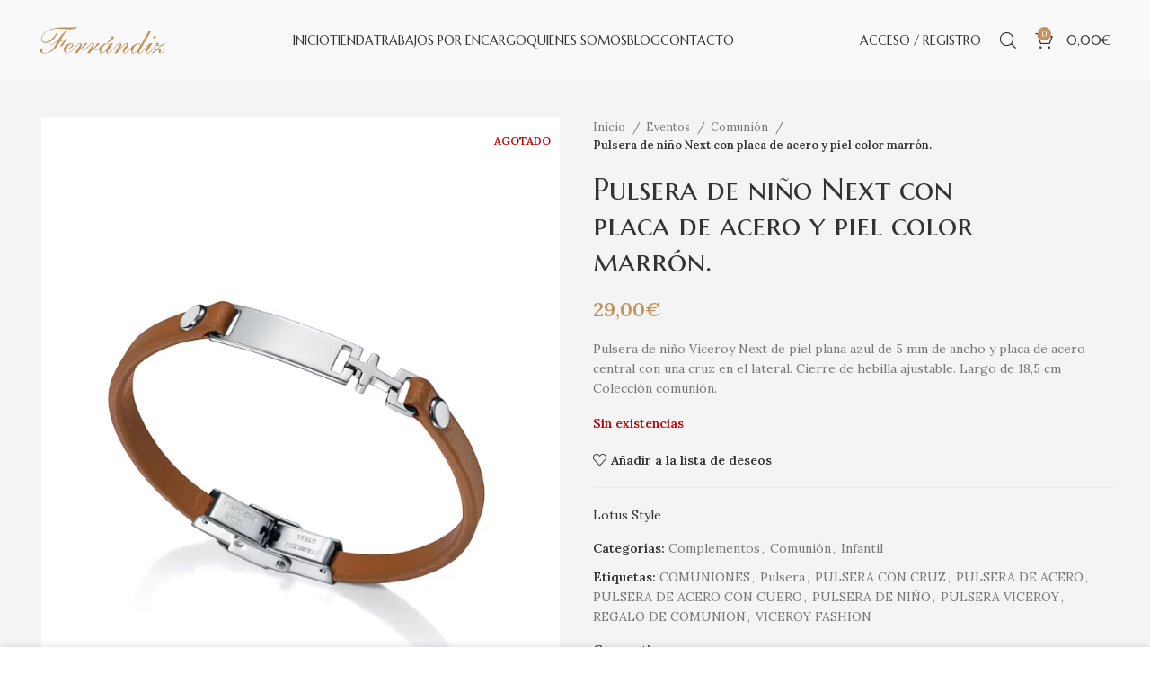

--- FILE ---
content_type: text/html; charset=UTF-8
request_url: https://joyeriaferrandiz.com/infantil/pulsera-de-nino-next-con-placa-de-acero-y-piel-color-marron/
body_size: 39034
content:
<!DOCTYPE html>
<html lang="es">
<head>
	<meta charset="UTF-8">
	<link rel="profile" href="https://gmpg.org/xfn/11">
	<link rel="pingback" href="https://joyeriaferrandiz.com/xmlrpc.php">

			<script>window.MSInputMethodContext && document.documentMode && document.write('<script src="https://joyeriaferrandiz.com/wp-content/themes/woodmart/js/libs/ie11CustomProperties.min.js"><\/script>');</script>
		<meta name='robots' content='index, follow, max-image-preview:large, max-snippet:-1, max-video-preview:-1' />

	<!-- This site is optimized with the Yoast SEO Premium plugin v20.0 (Yoast SEO v24.3) - https://yoast.com/wordpress/plugins/seo/ -->
	<title>Pulsera de niño Next con placa de acero y piel color marrón. - Joyería Ferrándiz - Joyería y Relojería Online</title>
	<link rel="canonical" href="https://joyeriaferrandiz.com/infantil/pulsera-de-nino-next-con-placa-de-acero-y-piel-color-marron/" />
	<meta property="og:locale" content="es_ES" />
	<meta property="og:type" content="article" />
	<meta property="og:title" content="Pulsera de niño Next con placa de acero y piel color marrón." />
	<meta property="og:description" content="Pulsera de niño Viceroy Next de piel plana azul de 5 mm de ancho y placa de acero central con una cruz en el lateral. Cierre de hebilla ajustable. Largo de 18,5 cm Colección comunión." />
	<meta property="og:url" content="https://joyeriaferrandiz.com/infantil/pulsera-de-nino-next-con-placa-de-acero-y-piel-color-marron/" />
	<meta property="og:site_name" content="Joyería Ferrándiz - Joyería y Relojería Online" />
	<meta property="article:modified_time" content="2025-01-02T13:31:58+00:00" />
	<meta property="og:image" content="https://joyeriaferrandiz.com/wp-content/uploads/2024/01/1-4.webp" />
	<meta property="og:image:width" content="967" />
	<meta property="og:image:height" content="1200" />
	<meta property="og:image:type" content="image/webp" />
	<meta name="twitter:card" content="summary_large_image" />
	<meta name="twitter:label1" content="Tiempo de lectura" />
	<meta name="twitter:data1" content="1 minuto" />
	<script type="application/ld+json" class="yoast-schema-graph">{"@context":"https://schema.org","@graph":[{"@type":"WebPage","@id":"https://joyeriaferrandiz.com/infantil/pulsera-de-nino-next-con-placa-de-acero-y-piel-color-marron/","url":"https://joyeriaferrandiz.com/infantil/pulsera-de-nino-next-con-placa-de-acero-y-piel-color-marron/","name":"Pulsera de niño Next con placa de acero y piel color marrón. - Joyería Ferrándiz - Joyería y Relojería Online","isPartOf":{"@id":"https://joyeriaferrandiz.com/#website"},"primaryImageOfPage":{"@id":"https://joyeriaferrandiz.com/infantil/pulsera-de-nino-next-con-placa-de-acero-y-piel-color-marron/#primaryimage"},"image":{"@id":"https://joyeriaferrandiz.com/infantil/pulsera-de-nino-next-con-placa-de-acero-y-piel-color-marron/#primaryimage"},"thumbnailUrl":"https://joyeriaferrandiz.com/wp-content/uploads/2024/01/1-4.webp","datePublished":"2024-01-29T19:29:32+00:00","dateModified":"2025-01-02T13:31:58+00:00","breadcrumb":{"@id":"https://joyeriaferrandiz.com/infantil/pulsera-de-nino-next-con-placa-de-acero-y-piel-color-marron/#breadcrumb"},"inLanguage":"es","potentialAction":[{"@type":"ReadAction","target":["https://joyeriaferrandiz.com/infantil/pulsera-de-nino-next-con-placa-de-acero-y-piel-color-marron/"]}]},{"@type":"ImageObject","inLanguage":"es","@id":"https://joyeriaferrandiz.com/infantil/pulsera-de-nino-next-con-placa-de-acero-y-piel-color-marron/#primaryimage","url":"https://joyeriaferrandiz.com/wp-content/uploads/2024/01/1-4.webp","contentUrl":"https://joyeriaferrandiz.com/wp-content/uploads/2024/01/1-4.webp","width":967,"height":1200},{"@type":"BreadcrumbList","@id":"https://joyeriaferrandiz.com/infantil/pulsera-de-nino-next-con-placa-de-acero-y-piel-color-marron/#breadcrumb","itemListElement":[{"@type":"ListItem","position":1,"name":"Home","item":"https://joyeriaferrandiz.com/"},{"@type":"ListItem","position":2,"name":"Tienda","item":"https://joyeriaferrandiz.com/venta-de-joyas-online/"},{"@type":"ListItem","position":3,"name":"Pulsera de niño Next con placa de acero y piel color marrón."}]},{"@type":"WebSite","@id":"https://joyeriaferrandiz.com/#website","url":"https://joyeriaferrandiz.com/","name":"Joyería Ferrándiz - Joyería y Relojería Online","description":"Taller de joyería artesanal desde 1970","potentialAction":[{"@type":"SearchAction","target":{"@type":"EntryPoint","urlTemplate":"https://joyeriaferrandiz.com/?s={search_term_string}"},"query-input":{"@type":"PropertyValueSpecification","valueRequired":true,"valueName":"search_term_string"}}],"inLanguage":"es"}]}</script>
	<!-- / Yoast SEO Premium plugin. -->


<link rel='dns-prefetch' href='//fonts.googleapis.com' />
<link rel="alternate" type="application/rss+xml" title="Joyería Ferrándiz - Joyería y Relojería Online &raquo; Feed" href="https://joyeriaferrandiz.com/feed/" />
<link rel="alternate" type="application/rss+xml" title="Joyería Ferrándiz - Joyería y Relojería Online &raquo; Feed de los comentarios" href="https://joyeriaferrandiz.com/comments/feed/" />
<link rel="alternate" type="application/rss+xml" title="Joyería Ferrándiz - Joyería y Relojería Online &raquo; Comentario Pulsera de niño Next con placa de acero y piel color marrón. del feed" href="https://joyeriaferrandiz.com/infantil/pulsera-de-nino-next-con-placa-de-acero-y-piel-color-marron/feed/" />
<link rel="alternate" title="oEmbed (JSON)" type="application/json+oembed" href="https://joyeriaferrandiz.com/wp-json/oembed/1.0/embed?url=https%3A%2F%2Fjoyeriaferrandiz.com%2Finfantil%2Fpulsera-de-nino-next-con-placa-de-acero-y-piel-color-marron%2F" />
<link rel="alternate" title="oEmbed (XML)" type="text/xml+oembed" href="https://joyeriaferrandiz.com/wp-json/oembed/1.0/embed?url=https%3A%2F%2Fjoyeriaferrandiz.com%2Finfantil%2Fpulsera-de-nino-next-con-placa-de-acero-y-piel-color-marron%2F&#038;format=xml" />
		<!-- This site uses the Google Analytics by MonsterInsights plugin v9.2.4 - Using Analytics tracking - https://www.monsterinsights.com/ -->
							<script src="//www.googletagmanager.com/gtag/js?id=G-1FQ3E6XWSN"  data-cfasync="false" data-wpfc-render="false" type="text/javascript" async></script>
			<script data-cfasync="false" data-wpfc-render="false" type="text/javascript">
				var mi_version = '9.2.4';
				var mi_track_user = true;
				var mi_no_track_reason = '';
								var MonsterInsightsDefaultLocations = {"page_location":"https:\/\/joyeriaferrandiz.com\/infantil\/pulsera-de-nino-next-con-placa-de-acero-y-piel-color-marron\/"};
				if ( typeof MonsterInsightsPrivacyGuardFilter === 'function' ) {
					var MonsterInsightsLocations = (typeof MonsterInsightsExcludeQuery === 'object') ? MonsterInsightsPrivacyGuardFilter( MonsterInsightsExcludeQuery ) : MonsterInsightsPrivacyGuardFilter( MonsterInsightsDefaultLocations );
				} else {
					var MonsterInsightsLocations = (typeof MonsterInsightsExcludeQuery === 'object') ? MonsterInsightsExcludeQuery : MonsterInsightsDefaultLocations;
				}

								var disableStrs = [
										'ga-disable-G-1FQ3E6XWSN',
									];

				/* Function to detect opted out users */
				function __gtagTrackerIsOptedOut() {
					for (var index = 0; index < disableStrs.length; index++) {
						if (document.cookie.indexOf(disableStrs[index] + '=true') > -1) {
							return true;
						}
					}

					return false;
				}

				/* Disable tracking if the opt-out cookie exists. */
				if (__gtagTrackerIsOptedOut()) {
					for (var index = 0; index < disableStrs.length; index++) {
						window[disableStrs[index]] = true;
					}
				}

				/* Opt-out function */
				function __gtagTrackerOptout() {
					for (var index = 0; index < disableStrs.length; index++) {
						document.cookie = disableStrs[index] + '=true; expires=Thu, 31 Dec 2099 23:59:59 UTC; path=/';
						window[disableStrs[index]] = true;
					}
				}

				if ('undefined' === typeof gaOptout) {
					function gaOptout() {
						__gtagTrackerOptout();
					}
				}
								window.dataLayer = window.dataLayer || [];

				window.MonsterInsightsDualTracker = {
					helpers: {},
					trackers: {},
				};
				if (mi_track_user) {
					function __gtagDataLayer() {
						dataLayer.push(arguments);
					}

					function __gtagTracker(type, name, parameters) {
						if (!parameters) {
							parameters = {};
						}

						if (parameters.send_to) {
							__gtagDataLayer.apply(null, arguments);
							return;
						}

						if (type === 'event') {
														parameters.send_to = monsterinsights_frontend.v4_id;
							var hookName = name;
							if (typeof parameters['event_category'] !== 'undefined') {
								hookName = parameters['event_category'] + ':' + name;
							}

							if (typeof MonsterInsightsDualTracker.trackers[hookName] !== 'undefined') {
								MonsterInsightsDualTracker.trackers[hookName](parameters);
							} else {
								__gtagDataLayer('event', name, parameters);
							}
							
						} else {
							__gtagDataLayer.apply(null, arguments);
						}
					}

					__gtagTracker('js', new Date());
					__gtagTracker('set', {
						'developer_id.dZGIzZG': true,
											});
					if ( MonsterInsightsLocations.page_location ) {
						__gtagTracker('set', MonsterInsightsLocations);
					}
										__gtagTracker('config', 'G-1FQ3E6XWSN', {"forceSSL":"true","link_attribution":"true"} );
															window.gtag = __gtagTracker;										(function () {
						/* https://developers.google.com/analytics/devguides/collection/analyticsjs/ */
						/* ga and __gaTracker compatibility shim. */
						var noopfn = function () {
							return null;
						};
						var newtracker = function () {
							return new Tracker();
						};
						var Tracker = function () {
							return null;
						};
						var p = Tracker.prototype;
						p.get = noopfn;
						p.set = noopfn;
						p.send = function () {
							var args = Array.prototype.slice.call(arguments);
							args.unshift('send');
							__gaTracker.apply(null, args);
						};
						var __gaTracker = function () {
							var len = arguments.length;
							if (len === 0) {
								return;
							}
							var f = arguments[len - 1];
							if (typeof f !== 'object' || f === null || typeof f.hitCallback !== 'function') {
								if ('send' === arguments[0]) {
									var hitConverted, hitObject = false, action;
									if ('event' === arguments[1]) {
										if ('undefined' !== typeof arguments[3]) {
											hitObject = {
												'eventAction': arguments[3],
												'eventCategory': arguments[2],
												'eventLabel': arguments[4],
												'value': arguments[5] ? arguments[5] : 1,
											}
										}
									}
									if ('pageview' === arguments[1]) {
										if ('undefined' !== typeof arguments[2]) {
											hitObject = {
												'eventAction': 'page_view',
												'page_path': arguments[2],
											}
										}
									}
									if (typeof arguments[2] === 'object') {
										hitObject = arguments[2];
									}
									if (typeof arguments[5] === 'object') {
										Object.assign(hitObject, arguments[5]);
									}
									if ('undefined' !== typeof arguments[1].hitType) {
										hitObject = arguments[1];
										if ('pageview' === hitObject.hitType) {
											hitObject.eventAction = 'page_view';
										}
									}
									if (hitObject) {
										action = 'timing' === arguments[1].hitType ? 'timing_complete' : hitObject.eventAction;
										hitConverted = mapArgs(hitObject);
										__gtagTracker('event', action, hitConverted);
									}
								}
								return;
							}

							function mapArgs(args) {
								var arg, hit = {};
								var gaMap = {
									'eventCategory': 'event_category',
									'eventAction': 'event_action',
									'eventLabel': 'event_label',
									'eventValue': 'event_value',
									'nonInteraction': 'non_interaction',
									'timingCategory': 'event_category',
									'timingVar': 'name',
									'timingValue': 'value',
									'timingLabel': 'event_label',
									'page': 'page_path',
									'location': 'page_location',
									'title': 'page_title',
									'referrer' : 'page_referrer',
								};
								for (arg in args) {
																		if (!(!args.hasOwnProperty(arg) || !gaMap.hasOwnProperty(arg))) {
										hit[gaMap[arg]] = args[arg];
									} else {
										hit[arg] = args[arg];
									}
								}
								return hit;
							}

							try {
								f.hitCallback();
							} catch (ex) {
							}
						};
						__gaTracker.create = newtracker;
						__gaTracker.getByName = newtracker;
						__gaTracker.getAll = function () {
							return [];
						};
						__gaTracker.remove = noopfn;
						__gaTracker.loaded = true;
						window['__gaTracker'] = __gaTracker;
					})();
									} else {
										console.log("");
					(function () {
						function __gtagTracker() {
							return null;
						}

						window['__gtagTracker'] = __gtagTracker;
						window['gtag'] = __gtagTracker;
					})();
									}
			</script>
				<!-- / Google Analytics by MonsterInsights -->
		<style id='wp-img-auto-sizes-contain-inline-css' type='text/css'>
img:is([sizes=auto i],[sizes^="auto," i]){contain-intrinsic-size:3000px 1500px}
/*# sourceURL=wp-img-auto-sizes-contain-inline-css */
</style>
<style id='wp-block-library-inline-css' type='text/css'>
:root{--wp-block-synced-color:#7a00df;--wp-block-synced-color--rgb:122,0,223;--wp-bound-block-color:var(--wp-block-synced-color);--wp-editor-canvas-background:#ddd;--wp-admin-theme-color:#007cba;--wp-admin-theme-color--rgb:0,124,186;--wp-admin-theme-color-darker-10:#006ba1;--wp-admin-theme-color-darker-10--rgb:0,107,160.5;--wp-admin-theme-color-darker-20:#005a87;--wp-admin-theme-color-darker-20--rgb:0,90,135;--wp-admin-border-width-focus:2px}@media (min-resolution:192dpi){:root{--wp-admin-border-width-focus:1.5px}}.wp-element-button{cursor:pointer}:root .has-very-light-gray-background-color{background-color:#eee}:root .has-very-dark-gray-background-color{background-color:#313131}:root .has-very-light-gray-color{color:#eee}:root .has-very-dark-gray-color{color:#313131}:root .has-vivid-green-cyan-to-vivid-cyan-blue-gradient-background{background:linear-gradient(135deg,#00d084,#0693e3)}:root .has-purple-crush-gradient-background{background:linear-gradient(135deg,#34e2e4,#4721fb 50%,#ab1dfe)}:root .has-hazy-dawn-gradient-background{background:linear-gradient(135deg,#faaca8,#dad0ec)}:root .has-subdued-olive-gradient-background{background:linear-gradient(135deg,#fafae1,#67a671)}:root .has-atomic-cream-gradient-background{background:linear-gradient(135deg,#fdd79a,#004a59)}:root .has-nightshade-gradient-background{background:linear-gradient(135deg,#330968,#31cdcf)}:root .has-midnight-gradient-background{background:linear-gradient(135deg,#020381,#2874fc)}:root{--wp--preset--font-size--normal:16px;--wp--preset--font-size--huge:42px}.has-regular-font-size{font-size:1em}.has-larger-font-size{font-size:2.625em}.has-normal-font-size{font-size:var(--wp--preset--font-size--normal)}.has-huge-font-size{font-size:var(--wp--preset--font-size--huge)}.has-text-align-center{text-align:center}.has-text-align-left{text-align:left}.has-text-align-right{text-align:right}.has-fit-text{white-space:nowrap!important}#end-resizable-editor-section{display:none}.aligncenter{clear:both}.items-justified-left{justify-content:flex-start}.items-justified-center{justify-content:center}.items-justified-right{justify-content:flex-end}.items-justified-space-between{justify-content:space-between}.screen-reader-text{border:0;clip-path:inset(50%);height:1px;margin:-1px;overflow:hidden;padding:0;position:absolute;width:1px;word-wrap:normal!important}.screen-reader-text:focus{background-color:#ddd;clip-path:none;color:#444;display:block;font-size:1em;height:auto;left:5px;line-height:normal;padding:15px 23px 14px;text-decoration:none;top:5px;width:auto;z-index:100000}html :where(.has-border-color){border-style:solid}html :where([style*=border-top-color]){border-top-style:solid}html :where([style*=border-right-color]){border-right-style:solid}html :where([style*=border-bottom-color]){border-bottom-style:solid}html :where([style*=border-left-color]){border-left-style:solid}html :where([style*=border-width]){border-style:solid}html :where([style*=border-top-width]){border-top-style:solid}html :where([style*=border-right-width]){border-right-style:solid}html :where([style*=border-bottom-width]){border-bottom-style:solid}html :where([style*=border-left-width]){border-left-style:solid}html :where(img[class*=wp-image-]){height:auto;max-width:100%}:where(figure){margin:0 0 1em}html :where(.is-position-sticky){--wp-admin--admin-bar--position-offset:var(--wp-admin--admin-bar--height,0px)}@media screen and (max-width:600px){html :where(.is-position-sticky){--wp-admin--admin-bar--position-offset:0px}}
/*# sourceURL=/wp-includes/css/dist/block-library/common.min.css */
</style>
<style id='classic-theme-styles-inline-css' type='text/css'>
/*! This file is auto-generated */
.wp-block-button__link{color:#fff;background-color:#32373c;border-radius:9999px;box-shadow:none;text-decoration:none;padding:calc(.667em + 2px) calc(1.333em + 2px);font-size:1.125em}.wp-block-file__button{background:#32373c;color:#fff;text-decoration:none}
/*# sourceURL=/wp-includes/css/classic-themes.min.css */
</style>
<style id='woocommerce-inline-inline-css' type='text/css'>
.woocommerce form .form-row .required { visibility: visible; }
/*# sourceURL=woocommerce-inline-inline-css */
</style>
<link rel='stylesheet' id='wt-import-export-for-woo-css' href='https://joyeriaferrandiz.com/wp-content/plugins/wt-import-export-for-woo/public/css/wt-import-export-for-woo-public.css?ver=1.1.5' type='text/css' media='all' />
<link rel='stylesheet' id='gateway-css' href='https://joyeriaferrandiz.com/wp-content/plugins/woocommerce-paypal-payments/modules/ppcp-button/assets/css/gateway.css?ver=2.9.6' type='text/css' media='all' />
<link rel='stylesheet' id='brands-styles-css' href='https://joyeriaferrandiz.com/wp-content/plugins/woocommerce/assets/css/brands.css?ver=9.6.3' type='text/css' media='all' />
<link rel='stylesheet' id='pwb-styles-frontend-css' href='https://joyeriaferrandiz.com/wp-content/plugins/perfect-woocommerce-brands/build/frontend/css/style.css?ver=3.4.9' type='text/css' media='all' />
<link rel='stylesheet' id='lightcase-css' href='https://joyeriaferrandiz.com/wp-content/plugins/gift-wrapper-for-woocommerce/assets/css/lightcase.min.css?ver=4.9.1' type='text/css' media='all' />
<link rel='stylesheet' id='gtw-frontend-css' href='https://joyeriaferrandiz.com/wp-content/plugins/gift-wrapper-for-woocommerce/assets/css/frontend.css?ver=4.9.1' type='text/css' media='all' />
<link rel='stylesheet' id='js_composer_front-css' href='https://joyeriaferrandiz.com/wp-content/plugins/js_composer/assets/css/js_composer.min.css?ver=6.10.0' type='text/css' media='all' />
<link rel='stylesheet' id='bootstrap-css' href='https://joyeriaferrandiz.com/wp-content/themes/woodmart/css/bootstrap-light.min.css?ver=7.1.2' type='text/css' media='all' />
<link rel='stylesheet' id='woodmart-style-css' href='https://joyeriaferrandiz.com/wp-content/themes/woodmart/css/parts/base.min.css?ver=7.1.2' type='text/css' media='all' />
<link rel='stylesheet' id='wd-widget-wd-recent-posts-css' href='https://joyeriaferrandiz.com/wp-content/themes/woodmart/css/parts/widget-wd-recent-posts.min.css?ver=7.1.2' type='text/css' media='all' />
<link rel='stylesheet' id='wd-widget-nav-css' href='https://joyeriaferrandiz.com/wp-content/themes/woodmart/css/parts/widget-nav.min.css?ver=7.1.2' type='text/css' media='all' />
<link rel='stylesheet' id='wd-widget-wd-layered-nav-css' href='https://joyeriaferrandiz.com/wp-content/themes/woodmart/css/parts/woo-widget-wd-layered-nav.min.css?ver=7.1.2' type='text/css' media='all' />
<link rel='stylesheet' id='wd-woo-mod-swatches-base-css' href='https://joyeriaferrandiz.com/wp-content/themes/woodmart/css/parts/woo-mod-swatches-base.min.css?ver=7.1.2' type='text/css' media='all' />
<link rel='stylesheet' id='wd-woo-mod-swatches-filter-css' href='https://joyeriaferrandiz.com/wp-content/themes/woodmart/css/parts/woo-mod-swatches-filter.min.css?ver=7.1.2' type='text/css' media='all' />
<link rel='stylesheet' id='wd-widget-product-cat-css' href='https://joyeriaferrandiz.com/wp-content/themes/woodmart/css/parts/woo-widget-product-cat.min.css?ver=7.1.2' type='text/css' media='all' />
<link rel='stylesheet' id='wd-widget-layered-nav-stock-status-css' href='https://joyeriaferrandiz.com/wp-content/themes/woodmart/css/parts/woo-widget-layered-nav-stock-status.min.css?ver=7.1.2' type='text/css' media='all' />
<link rel='stylesheet' id='wd-widget-product-list-css' href='https://joyeriaferrandiz.com/wp-content/themes/woodmart/css/parts/woo-widget-product-list.min.css?ver=7.1.2' type='text/css' media='all' />
<link rel='stylesheet' id='wd-widget-slider-price-filter-css' href='https://joyeriaferrandiz.com/wp-content/themes/woodmart/css/parts/woo-widget-slider-price-filter.min.css?ver=7.1.2' type='text/css' media='all' />
<link rel='stylesheet' id='wd-wp-gutenberg-css' href='https://joyeriaferrandiz.com/wp-content/themes/woodmart/css/parts/wp-gutenberg.min.css?ver=7.1.2' type='text/css' media='all' />
<link rel='stylesheet' id='wd-wpcf7-css' href='https://joyeriaferrandiz.com/wp-content/themes/woodmart/css/parts/int-wpcf7.min.css?ver=7.1.2' type='text/css' media='all' />
<link rel='stylesheet' id='wd-revolution-slider-css' href='https://joyeriaferrandiz.com/wp-content/themes/woodmart/css/parts/int-rev-slider.min.css?ver=7.1.2' type='text/css' media='all' />
<link rel='stylesheet' id='wd-woo-paypal-payments-css' href='https://joyeriaferrandiz.com/wp-content/themes/woodmart/css/parts/int-woo-paypal-payments.min.css?ver=7.1.2' type='text/css' media='all' />
<link rel='stylesheet' id='wd-wpbakery-base-css' href='https://joyeriaferrandiz.com/wp-content/themes/woodmart/css/parts/int-wpb-base.min.css?ver=7.1.2' type='text/css' media='all' />
<link rel='stylesheet' id='wd-wpbakery-base-deprecated-css' href='https://joyeriaferrandiz.com/wp-content/themes/woodmart/css/parts/int-wpb-base-deprecated.min.css?ver=7.1.2' type='text/css' media='all' />
<link rel='stylesheet' id='wd-woocommerce-base-css' href='https://joyeriaferrandiz.com/wp-content/themes/woodmart/css/parts/woocommerce-base.min.css?ver=7.1.2' type='text/css' media='all' />
<link rel='stylesheet' id='wd-mod-star-rating-css' href='https://joyeriaferrandiz.com/wp-content/themes/woodmart/css/parts/mod-star-rating.min.css?ver=7.1.2' type='text/css' media='all' />
<link rel='stylesheet' id='wd-woo-el-track-order-css' href='https://joyeriaferrandiz.com/wp-content/themes/woodmart/css/parts/woo-el-track-order.min.css?ver=7.1.2' type='text/css' media='all' />
<link rel='stylesheet' id='wd-woo-gutenberg-css' href='https://joyeriaferrandiz.com/wp-content/themes/woodmart/css/parts/woo-gutenberg.min.css?ver=7.1.2' type='text/css' media='all' />
<link rel='stylesheet' id='wd-woo-mod-quantity-css' href='https://joyeriaferrandiz.com/wp-content/themes/woodmart/css/parts/woo-mod-quantity.min.css?ver=7.1.2' type='text/css' media='all' />
<link rel='stylesheet' id='wd-woo-opt-free-progress-bar-css' href='https://joyeriaferrandiz.com/wp-content/themes/woodmart/css/parts/woo-opt-free-progress-bar.min.css?ver=7.1.2' type='text/css' media='all' />
<link rel='stylesheet' id='wd-woo-mod-progress-bar-css' href='https://joyeriaferrandiz.com/wp-content/themes/woodmart/css/parts/woo-mod-progress-bar.min.css?ver=7.1.2' type='text/css' media='all' />
<link rel='stylesheet' id='wd-woo-single-prod-el-base-css' href='https://joyeriaferrandiz.com/wp-content/themes/woodmart/css/parts/woo-single-prod-el-base.min.css?ver=7.1.2' type='text/css' media='all' />
<link rel='stylesheet' id='wd-woo-mod-stock-status-css' href='https://joyeriaferrandiz.com/wp-content/themes/woodmart/css/parts/woo-mod-stock-status.min.css?ver=7.1.2' type='text/css' media='all' />
<link rel='stylesheet' id='wd-woo-opt-hide-larger-price-css' href='https://joyeriaferrandiz.com/wp-content/themes/woodmart/css/parts/woo-opt-hide-larger-price.min.css?ver=7.1.2' type='text/css' media='all' />
<link rel='stylesheet' id='wd-woo-mod-shop-attributes-css' href='https://joyeriaferrandiz.com/wp-content/themes/woodmart/css/parts/woo-mod-shop-attributes.min.css?ver=7.1.2' type='text/css' media='all' />
<link rel='stylesheet' id='child-style-css' href='https://joyeriaferrandiz.com/wp-content/themes/woodmart-child/style.css?ver=7.1.2' type='text/css' media='all' />
<link rel='stylesheet' id='wd-header-base-css' href='https://joyeriaferrandiz.com/wp-content/themes/woodmart/css/parts/header-base.min.css?ver=7.1.2' type='text/css' media='all' />
<link rel='stylesheet' id='wd-mod-tools-css' href='https://joyeriaferrandiz.com/wp-content/themes/woodmart/css/parts/mod-tools.min.css?ver=7.1.2' type='text/css' media='all' />
<link rel='stylesheet' id='wd-woo-mod-login-form-css' href='https://joyeriaferrandiz.com/wp-content/themes/woodmart/css/parts/woo-mod-login-form.min.css?ver=7.1.2' type='text/css' media='all' />
<link rel='stylesheet' id='wd-header-my-account-css' href='https://joyeriaferrandiz.com/wp-content/themes/woodmart/css/parts/header-el-my-account.min.css?ver=7.1.2' type='text/css' media='all' />
<link rel='stylesheet' id='wd-header-search-css' href='https://joyeriaferrandiz.com/wp-content/themes/woodmart/css/parts/header-el-search.min.css?ver=7.1.2' type='text/css' media='all' />
<link rel='stylesheet' id='wd-wd-search-results-css' href='https://joyeriaferrandiz.com/wp-content/themes/woodmart/css/parts/wd-search-results.min.css?ver=7.1.2' type='text/css' media='all' />
<link rel='stylesheet' id='wd-wd-search-form-css' href='https://joyeriaferrandiz.com/wp-content/themes/woodmart/css/parts/wd-search-form.min.css?ver=7.1.2' type='text/css' media='all' />
<link rel='stylesheet' id='wd-header-cart-side-css' href='https://joyeriaferrandiz.com/wp-content/themes/woodmart/css/parts/header-el-cart-side.min.css?ver=7.1.2' type='text/css' media='all' />
<link rel='stylesheet' id='wd-header-cart-css' href='https://joyeriaferrandiz.com/wp-content/themes/woodmart/css/parts/header-el-cart.min.css?ver=7.1.2' type='text/css' media='all' />
<link rel='stylesheet' id='wd-widget-shopping-cart-css' href='https://joyeriaferrandiz.com/wp-content/themes/woodmart/css/parts/woo-widget-shopping-cart.min.css?ver=7.1.2' type='text/css' media='all' />
<link rel='stylesheet' id='wd-woo-single-prod-builder-css' href='https://joyeriaferrandiz.com/wp-content/themes/woodmart/css/parts/woo-single-prod-builder.min.css?ver=7.1.2' type='text/css' media='all' />
<link rel='stylesheet' id='wd-woo-single-prod-el-gallery-css' href='https://joyeriaferrandiz.com/wp-content/themes/woodmart/css/parts/woo-single-prod-el-gallery.min.css?ver=7.1.2' type='text/css' media='all' />
<link rel='stylesheet' id='wd-owl-carousel-css' href='https://joyeriaferrandiz.com/wp-content/themes/woodmart/css/parts/lib-owl-carousel.min.css?ver=7.1.2' type='text/css' media='all' />
<link rel='stylesheet' id='wd-woo-mod-product-labels-css' href='https://joyeriaferrandiz.com/wp-content/themes/woodmart/css/parts/woo-mod-product-labels.min.css?ver=7.1.2' type='text/css' media='all' />
<link rel='stylesheet' id='wd-woo-mod-product-labels-rect-css' href='https://joyeriaferrandiz.com/wp-content/themes/woodmart/css/parts/woo-mod-product-labels-rect.min.css?ver=7.1.2' type='text/css' media='all' />
<link rel='stylesheet' id='wd-photoswipe-css' href='https://joyeriaferrandiz.com/wp-content/themes/woodmart/css/parts/lib-photoswipe.min.css?ver=7.1.2' type='text/css' media='all' />
<link rel='stylesheet' id='wd-social-icons-css' href='https://joyeriaferrandiz.com/wp-content/themes/woodmart/css/parts/el-social-icons.min.css?ver=7.1.2' type='text/css' media='all' />
<link rel='stylesheet' id='wd-mod-comments-css' href='https://joyeriaferrandiz.com/wp-content/themes/woodmart/css/parts/mod-comments.min.css?ver=7.1.2' type='text/css' media='all' />
<link rel='stylesheet' id='wd-woo-single-prod-el-reviews-css' href='https://joyeriaferrandiz.com/wp-content/themes/woodmart/css/parts/woo-single-prod-el-reviews.min.css?ver=7.1.2' type='text/css' media='all' />
<link rel='stylesheet' id='wd-woo-single-prod-el-reviews-style-1-css' href='https://joyeriaferrandiz.com/wp-content/themes/woodmart/css/parts/woo-single-prod-el-reviews-style-1.min.css?ver=7.1.2' type='text/css' media='all' />
<link rel='stylesheet' id='wd-tabs-css' href='https://joyeriaferrandiz.com/wp-content/themes/woodmart/css/parts/el-tabs.min.css?ver=7.1.2' type='text/css' media='all' />
<link rel='stylesheet' id='wd-woo-single-prod-el-tabs-opt-layout-tabs-css' href='https://joyeriaferrandiz.com/wp-content/themes/woodmart/css/parts/woo-single-prod-el-tabs-opt-layout-tabs.min.css?ver=7.1.2' type='text/css' media='all' />
<link rel='stylesheet' id='wd-section-title-css' href='https://joyeriaferrandiz.com/wp-content/themes/woodmart/css/parts/el-section-title.min.css?ver=7.1.2' type='text/css' media='all' />
<link rel='stylesheet' id='wd-mod-highlighted-text-css' href='https://joyeriaferrandiz.com/wp-content/themes/woodmart/css/parts/mod-highlighted-text.min.css?ver=7.1.2' type='text/css' media='all' />
<link rel='stylesheet' id='wd-product-loop-css' href='https://joyeriaferrandiz.com/wp-content/themes/woodmart/css/parts/woo-product-loop.min.css?ver=7.1.2' type='text/css' media='all' />
<link rel='stylesheet' id='wd-product-loop-icons-css' href='https://joyeriaferrandiz.com/wp-content/themes/woodmart/css/parts/woo-product-loop-icons.min.css?ver=7.1.2' type='text/css' media='all' />
<link rel='stylesheet' id='wd-woo-opt-title-limit-css' href='https://joyeriaferrandiz.com/wp-content/themes/woodmart/css/parts/woo-opt-title-limit.min.css?ver=7.1.2' type='text/css' media='all' />
<link rel='stylesheet' id='wd-woo-opt-stretch-cont-css' href='https://joyeriaferrandiz.com/wp-content/themes/woodmart/css/parts/woo-opt-stretch-cont.min.css?ver=7.1.2' type='text/css' media='all' />
<link rel='stylesheet' id='wd-mfp-popup-css' href='https://joyeriaferrandiz.com/wp-content/themes/woodmart/css/parts/lib-magnific-popup.min.css?ver=7.1.2' type='text/css' media='all' />
<link rel='stylesheet' id='wd-widget-collapse-css' href='https://joyeriaferrandiz.com/wp-content/themes/woodmart/css/parts/opt-widget-collapse.min.css?ver=7.1.2' type='text/css' media='all' />
<link rel='stylesheet' id='wd-footer-base-css' href='https://joyeriaferrandiz.com/wp-content/themes/woodmart/css/parts/footer-base.min.css?ver=7.1.2' type='text/css' media='all' />
<link rel='stylesheet' id='wd-list-css' href='https://joyeriaferrandiz.com/wp-content/themes/woodmart/css/parts/el-list.min.css?ver=7.1.2' type='text/css' media='all' />
<link rel='stylesheet' id='wd-scroll-top-css' href='https://joyeriaferrandiz.com/wp-content/themes/woodmart/css/parts/opt-scrolltotop.min.css?ver=7.1.2' type='text/css' media='all' />
<link rel='stylesheet' id='wd-header-my-account-sidebar-css' href='https://joyeriaferrandiz.com/wp-content/themes/woodmart/css/parts/header-el-my-account-sidebar.min.css?ver=7.1.2' type='text/css' media='all' />
<link rel='stylesheet' id='wd-cookies-popup-css' href='https://joyeriaferrandiz.com/wp-content/themes/woodmart/css/parts/opt-cookies.min.css?ver=7.1.2' type='text/css' media='all' />
<link rel='stylesheet' id='wd-bottom-toolbar-css' href='https://joyeriaferrandiz.com/wp-content/themes/woodmart/css/parts/opt-bottom-toolbar.min.css?ver=7.1.2' type='text/css' media='all' />
<link rel='stylesheet' id='wd-header-elements-base-css' href='https://joyeriaferrandiz.com/wp-content/themes/woodmart/css/parts/header-el-base.min.css?ver=7.1.2' type='text/css' media='all' />
<link rel='stylesheet' id='xts-style-theme_settings_default-css' href='https://joyeriaferrandiz.com/wp-content/uploads/2023/04/xts-theme_settings_default-1680693915.css?ver=7.1.2' type='text/css' media='all' />
<link rel='stylesheet' id='xts-google-fonts-css' href='https://fonts.googleapis.com/css?family=Lora%3A400%2C600%7CMarcellus+SC%3A400&#038;ver=7.1.2' type='text/css' media='all' />
<script type="text/javascript" src="https://joyeriaferrandiz.com/wp-content/plugins/google-analytics-for-wordpress/assets/js/frontend-gtag.min.js?ver=9.2.4" id="monsterinsights-frontend-script-js" async="async" data-wp-strategy="async"></script>
<script data-cfasync="false" data-wpfc-render="false" type="text/javascript" id='monsterinsights-frontend-script-js-extra'>/* <![CDATA[ */
var monsterinsights_frontend = {"js_events_tracking":"true","download_extensions":"doc,pdf,ppt,zip,xls,docx,pptx,xlsx","inbound_paths":"[{\"path\":\"\\\/go\\\/\",\"label\":\"affiliate\"},{\"path\":\"\\\/recommend\\\/\",\"label\":\"affiliate\"}]","home_url":"https:\/\/joyeriaferrandiz.com","hash_tracking":"false","v4_id":"G-1FQ3E6XWSN"};/* ]]> */
</script>
<script type="text/javascript" src="https://joyeriaferrandiz.com/wp-includes/js/jquery/jquery.min.js?ver=3.7.1" id="jquery-core-js"></script>
<script type="text/javascript" src="https://joyeriaferrandiz.com/wp-includes/js/jquery/jquery-migrate.min.js?ver=3.4.1" id="jquery-migrate-js"></script>
<script type="text/javascript" src="https://joyeriaferrandiz.com/wp-content/plugins/woocommerce/assets/js/jquery-blockui/jquery.blockUI.min.js?ver=2.7.0-wc.9.6.3" id="jquery-blockui-js" data-wp-strategy="defer"></script>
<script type="text/javascript" id="wc-add-to-cart-js-extra">
/* <![CDATA[ */
var wc_add_to_cart_params = {"ajax_url":"/wp-admin/admin-ajax.php","wc_ajax_url":"/?wc-ajax=%%endpoint%%","i18n_view_cart":"Ver carrito","cart_url":"https://joyeriaferrandiz.com/carrito/","is_cart":"","cart_redirect_after_add":"no"};
//# sourceURL=wc-add-to-cart-js-extra
/* ]]> */
</script>
<script type="text/javascript" src="https://joyeriaferrandiz.com/wp-content/plugins/woocommerce/assets/js/frontend/add-to-cart.min.js?ver=9.6.3" id="wc-add-to-cart-js" data-wp-strategy="defer"></script>
<script type="text/javascript" src="https://joyeriaferrandiz.com/wp-content/plugins/woocommerce/assets/js/zoom/jquery.zoom.min.js?ver=1.7.21-wc.9.6.3" id="zoom-js" defer="defer" data-wp-strategy="defer"></script>
<script type="text/javascript" id="wc-single-product-js-extra">
/* <![CDATA[ */
var wc_single_product_params = {"i18n_required_rating_text":"Por favor elige una puntuaci\u00f3n","i18n_product_gallery_trigger_text":"Ver galer\u00eda de im\u00e1genes a pantalla completa","review_rating_required":"yes","flexslider":{"rtl":false,"animation":"slide","smoothHeight":true,"directionNav":false,"controlNav":"thumbnails","slideshow":false,"animationSpeed":500,"animationLoop":false,"allowOneSlide":false},"zoom_enabled":"","zoom_options":[],"photoswipe_enabled":"","photoswipe_options":{"shareEl":false,"closeOnScroll":false,"history":false,"hideAnimationDuration":0,"showAnimationDuration":0},"flexslider_enabled":""};
//# sourceURL=wc-single-product-js-extra
/* ]]> */
</script>
<script type="text/javascript" src="https://joyeriaferrandiz.com/wp-content/plugins/woocommerce/assets/js/frontend/single-product.min.js?ver=9.6.3" id="wc-single-product-js" defer="defer" data-wp-strategy="defer"></script>
<script type="text/javascript" src="https://joyeriaferrandiz.com/wp-content/plugins/woocommerce/assets/js/js-cookie/js.cookie.min.js?ver=2.1.4-wc.9.6.3" id="js-cookie-js" defer="defer" data-wp-strategy="defer"></script>
<script type="text/javascript" id="woocommerce-js-extra">
/* <![CDATA[ */
var woocommerce_params = {"ajax_url":"/wp-admin/admin-ajax.php","wc_ajax_url":"/?wc-ajax=%%endpoint%%"};
//# sourceURL=woocommerce-js-extra
/* ]]> */
</script>
<script type="text/javascript" src="https://joyeriaferrandiz.com/wp-content/plugins/woocommerce/assets/js/frontend/woocommerce.min.js?ver=9.6.3" id="woocommerce-js" defer="defer" data-wp-strategy="defer"></script>
<script type="text/javascript" src="https://joyeriaferrandiz.com/wp-content/plugins/js_composer/assets/js/vendors/woocommerce-add-to-cart.js?ver=6.10.0" id="vc_woocommerce-add-to-cart-js-js"></script>
<script type="text/javascript" src="https://joyeriaferrandiz.com/wp-content/themes/woodmart/js/libs/device.min.js?ver=7.1.2" id="wd-device-library-js"></script>
<script type="text/javascript" src="https://joyeriaferrandiz.com/wp-content/plugins/gift-wrapper-for-woocommerce/assets/js/lightcase.min.js?ver=4.9.1" id="lightcase-js"></script>
<script type="text/javascript" src="https://joyeriaferrandiz.com/wp-content/plugins/gift-wrapper-for-woocommerce/assets/js/gtw-lightcase-enhanced.js?ver=4.9.1" id="gtw-lightcase-js"></script>
<script type="text/javascript" id="gtw-frontend-js-extra">
/* <![CDATA[ */
var gtw_frontend_params = {"gift_wrapper_nonce":"d77ea65955","order_gift_wrapper_nonce":"d5000f11f3","popup_gift_wrapper_nonce":"071c24ad94","remove_order_gift_wrapper_msg":"Are you sure you want to remove order gift wrapper?","ajaxurl":"https://joyeriaferrandiz.com/wp-admin/admin-ajax.php"};
//# sourceURL=gtw-frontend-js-extra
/* ]]> */
</script>
<script type="text/javascript" src="https://joyeriaferrandiz.com/wp-content/plugins/gift-wrapper-for-woocommerce/assets/js/frontend.js?ver=4.9.1" id="gtw-frontend-js"></script>
<link rel="https://api.w.org/" href="https://joyeriaferrandiz.com/wp-json/" /><link rel="alternate" title="JSON" type="application/json" href="https://joyeriaferrandiz.com/wp-json/wp/v2/product/23423" /><link rel="EditURI" type="application/rsd+xml" title="RSD" href="https://joyeriaferrandiz.com/xmlrpc.php?rsd" />
<meta name="generator" content="WordPress 6.9" />
<meta name="generator" content="WooCommerce 9.6.3" />
<link rel='shortlink' href='https://joyeriaferrandiz.com/?p=23423' />
<!-- This site is powered by WooCommerce Redsys Gateway Light v.6.2.2 - https://es.wordpress.org/plugins/woo-redsys-gateway-light/ -->					<meta name="viewport" content="width=device-width, initial-scale=1.0, maximum-scale=1.0, user-scalable=no">
										<noscript><style>.woocommerce-product-gallery{ opacity: 1 !important; }</style></noscript>
				<script  type="text/javascript">
				!function(f,b,e,v,n,t,s){if(f.fbq)return;n=f.fbq=function(){n.callMethod?
					n.callMethod.apply(n,arguments):n.queue.push(arguments)};if(!f._fbq)f._fbq=n;
					n.push=n;n.loaded=!0;n.version='2.0';n.queue=[];t=b.createElement(e);t.async=!0;
					t.src=v;s=b.getElementsByTagName(e)[0];s.parentNode.insertBefore(t,s)}(window,
					document,'script','https://connect.facebook.net/en_US/fbevents.js');
			</script>
			<!-- WooCommerce Facebook Integration Begin -->
			<script  type="text/javascript">

				fbq('init', '1339009086661187', {}, {
    "agent": "woocommerce-9.6.3-3.3.2"
});

				fbq( 'track', 'PageView', {
    "source": "woocommerce",
    "version": "9.6.3",
    "pluginVersion": "3.3.2"
} );

				document.addEventListener( 'DOMContentLoaded', function() {
					// Insert placeholder for events injected when a product is added to the cart through AJAX.
					document.body.insertAdjacentHTML( 'beforeend', '<div class=\"wc-facebook-pixel-event-placeholder\"></div>' );
				}, false );

			</script>
			<!-- WooCommerce Facebook Integration End -->
			<meta name="generator" content="Powered by WPBakery Page Builder - drag and drop page builder for WordPress."/>
<meta name="generator" content="Powered by Slider Revolution 6.6.10 - responsive, Mobile-Friendly Slider Plugin for WordPress with comfortable drag and drop interface." />
<style class='wp-fonts-local' type='text/css'>
@font-face{font-family:Inter;font-style:normal;font-weight:300 900;font-display:fallback;src:url('https://joyeriaferrandiz.com/wp-content/plugins/woocommerce/assets/fonts/Inter-VariableFont_slnt,wght.woff2') format('woff2');font-stretch:normal;}
@font-face{font-family:Cardo;font-style:normal;font-weight:400;font-display:fallback;src:url('https://joyeriaferrandiz.com/wp-content/plugins/woocommerce/assets/fonts/cardo_normal_400.woff2') format('woff2');}
</style>
<link rel="icon" href="https://joyeriaferrandiz.com/wp-content/uploads/2023/02/cropped-Favicon-32x32.png" sizes="32x32" />
<link rel="icon" href="https://joyeriaferrandiz.com/wp-content/uploads/2023/02/cropped-Favicon-192x192.png" sizes="192x192" />
<link rel="apple-touch-icon" href="https://joyeriaferrandiz.com/wp-content/uploads/2023/02/cropped-Favicon-180x180.png" />
<meta name="msapplication-TileImage" content="https://joyeriaferrandiz.com/wp-content/uploads/2023/02/cropped-Favicon-270x270.png" />
<script>function setREVStartSize(e){
			//window.requestAnimationFrame(function() {
				window.RSIW = window.RSIW===undefined ? window.innerWidth : window.RSIW;
				window.RSIH = window.RSIH===undefined ? window.innerHeight : window.RSIH;
				try {
					var pw = document.getElementById(e.c).parentNode.offsetWidth,
						newh;
					pw = pw===0 || isNaN(pw) || (e.l=="fullwidth" || e.layout=="fullwidth") ? window.RSIW : pw;
					e.tabw = e.tabw===undefined ? 0 : parseInt(e.tabw);
					e.thumbw = e.thumbw===undefined ? 0 : parseInt(e.thumbw);
					e.tabh = e.tabh===undefined ? 0 : parseInt(e.tabh);
					e.thumbh = e.thumbh===undefined ? 0 : parseInt(e.thumbh);
					e.tabhide = e.tabhide===undefined ? 0 : parseInt(e.tabhide);
					e.thumbhide = e.thumbhide===undefined ? 0 : parseInt(e.thumbhide);
					e.mh = e.mh===undefined || e.mh=="" || e.mh==="auto" ? 0 : parseInt(e.mh,0);
					if(e.layout==="fullscreen" || e.l==="fullscreen")
						newh = Math.max(e.mh,window.RSIH);
					else{
						e.gw = Array.isArray(e.gw) ? e.gw : [e.gw];
						for (var i in e.rl) if (e.gw[i]===undefined || e.gw[i]===0) e.gw[i] = e.gw[i-1];
						e.gh = e.el===undefined || e.el==="" || (Array.isArray(e.el) && e.el.length==0)? e.gh : e.el;
						e.gh = Array.isArray(e.gh) ? e.gh : [e.gh];
						for (var i in e.rl) if (e.gh[i]===undefined || e.gh[i]===0) e.gh[i] = e.gh[i-1];
											
						var nl = new Array(e.rl.length),
							ix = 0,
							sl;
						e.tabw = e.tabhide>=pw ? 0 : e.tabw;
						e.thumbw = e.thumbhide>=pw ? 0 : e.thumbw;
						e.tabh = e.tabhide>=pw ? 0 : e.tabh;
						e.thumbh = e.thumbhide>=pw ? 0 : e.thumbh;
						for (var i in e.rl) nl[i] = e.rl[i]<window.RSIW ? 0 : e.rl[i];
						sl = nl[0];
						for (var i in nl) if (sl>nl[i] && nl[i]>0) { sl = nl[i]; ix=i;}
						var m = pw>(e.gw[ix]+e.tabw+e.thumbw) ? 1 : (pw-(e.tabw+e.thumbw)) / (e.gw[ix]);
						newh =  (e.gh[ix] * m) + (e.tabh + e.thumbh);
					}
					var el = document.getElementById(e.c);
					if (el!==null && el) el.style.height = newh+"px";
					el = document.getElementById(e.c+"_wrapper");
					if (el!==null && el) {
						el.style.height = newh+"px";
						el.style.display = "block";
					}
				} catch(e){
					console.log("Failure at Presize of Slider:" + e)
				}
			//});
		  };</script>
<style>
		
		</style><noscript><style> .wpb_animate_when_almost_visible { opacity: 1; }</style></noscript>			<style id="wd-style-header_404976-css" data-type="wd-style-header_404976">
				:root{
	--wd-top-bar-h: 0.001px;
	--wd-top-bar-sm-h: 0.001px;
	--wd-top-bar-sticky-h: 0.001px;

	--wd-header-general-h: 90px;
	--wd-header-general-sm-h: 60px;
	--wd-header-general-sticky-h: 60px;

	--wd-header-bottom-h: 0.001px;
	--wd-header-bottom-sm-h: 0.001px;
	--wd-header-bottom-sticky-h: 0.001px;

	--wd-header-clone-h: 0.001px;
}


.whb-sticked .whb-general-header .wd-dropdown {
	margin-top: 10px;
}

.whb-sticked .whb-general-header .wd-dropdown:after {
	height: 20px;
}



@media (min-width: 1025px) {
	
		.whb-general-header-inner {
		height: 90px;
		max-height: 90px;
	}

		.whb-sticked .whb-general-header-inner {
		height: 60px;
		max-height: 60px;
	}
		
	
	
	}

@media (max-width: 1024px) {
	
		.whb-general-header-inner {
		height: 60px;
		max-height: 60px;
	}
	
	
	
	}
		
.whb-general-header {
	background-color: rgba(249, 249, 249, 1);border-bottom-width: 0px;border-bottom-style: solid;
}

.whb-header-bottom {
	border-bottom-width: 0px;border-bottom-style: solid;
}
			</style>
			</head>

<body class="wp-singular product-template-default single single-product postid-23423 wp-theme-woodmart wp-child-theme-woodmart-child theme-woodmart woocommerce woocommerce-page woocommerce-no-js wrapper-full-width  woodmart-product-design-default categories-accordion-on woodmart-archive-shop woodmart-ajax-shop-on offcanvas-sidebar-mobile offcanvas-sidebar-tablet sticky-toolbar-on hide-larger-price wpb-js-composer js-comp-ver-6.10.0 vc_responsive">
			<script type="text/javascript" id="wd-flicker-fix">// Flicker fix.</script>	
	
	<div class="website-wrapper">
									<header class="whb-header whb-header_404976 whb-sticky-shadow whb-scroll-stick whb-sticky-real whb-hide-on-scroll">
					<div class="whb-main-header">
	
<div class="whb-row whb-general-header whb-sticky-row whb-with-bg whb-without-border whb-color-dark whb-flex-flex-middle">
	<div class="container">
		<div class="whb-flex-row whb-general-header-inner">
			<div class="whb-column whb-col-left whb-visible-lg">
	<div class="site-logo wd-switch-logo">
	<a href="https://joyeriaferrandiz.com/" class="wd-logo wd-main-logo" rel="home">
		<img width="141" height="30" src="https://joyeriaferrandiz.com/wp-content/uploads/2023/02/Recurso-1.svg" class="attachment-full size-full" alt="" style="max-width:300px;" decoding="async" />	</a>
					<a href="https://joyeriaferrandiz.com/" class="wd-logo wd-sticky-logo" rel="home">
			<img width="141" height="30" src="https://joyeriaferrandiz.com/wp-content/uploads/2023/02/Recurso-1.svg" class="attachment-full size-full" alt="" style="max-width:300px;" decoding="async" />		</a>
	</div>
</div>
<div class="whb-column whb-col-center whb-visible-lg">
	<div class="wd-header-nav wd-header-main-nav text-center wd-design-1" role="navigation" aria-label="Navegacion Principal">
	<ul id="menu-menu-principal" class="menu wd-nav wd-nav-main wd-style-underline wd-gap-s"><li id="menu-item-11451" class="menu-item menu-item-type-post_type menu-item-object-page menu-item-home menu-item-11451 item-level-0 menu-simple-dropdown wd-event-hover" ><a href="https://joyeriaferrandiz.com/" class="woodmart-nav-link"><span class="nav-link-text">Inicio</span></a></li>
<li id="menu-item-11452" class="menu-item menu-item-type-post_type menu-item-object-page current_page_parent menu-item-11452 item-level-0 menu-simple-dropdown wd-event-hover" ><a href="https://joyeriaferrandiz.com/venta-de-joyas-online/" class="woodmart-nav-link"><span class="nav-link-text">Tienda</span></a></li>
<li id="menu-item-11453" class="menu-item menu-item-type-post_type menu-item-object-page menu-item-11453 item-level-0 menu-simple-dropdown wd-event-hover" ><a href="https://joyeriaferrandiz.com/fabricacion-joyas-artesanas/" class="woodmart-nav-link"><span class="nav-link-text">Trabajos por encargo</span></a></li>
<li id="menu-item-6957" class="menu-item menu-item-type-post_type menu-item-object-page menu-item-6957 item-level-0 menu-simple-dropdown wd-event-hover" ><a href="https://joyeriaferrandiz.com/quienes-son-joyeria-ferrandiz/" class="woodmart-nav-link"><span class="nav-link-text">Quienes somos</span></a></li>
<li id="menu-item-11454" class="menu-item menu-item-type-post_type menu-item-object-page menu-item-11454 item-level-0 menu-simple-dropdown wd-event-hover" ><a href="https://joyeriaferrandiz.com/blog/" class="woodmart-nav-link"><span class="nav-link-text">Blog</span></a></li>
<li id="menu-item-6958" class="menu-item menu-item-type-post_type menu-item-object-page menu-item-6958 item-level-0 menu-simple-dropdown wd-event-hover" ><a href="https://joyeriaferrandiz.com/contactar-con-joyeria-ferrandiz-ubeda/" class="woodmart-nav-link"><span class="nav-link-text">Contacto</span></a></li>
</ul></div><!--END MAIN-NAV-->
</div>
<div class="whb-column whb-col-right whb-visible-lg">
	<div class="wd-header-my-account wd-tools-element wd-event-hover wd-design-1 wd-account-style-text login-side-opener whb-vssfpylqqax9pvkfnxoz">
			<a href="https://joyeriaferrandiz.com/mi-cuenta/" title="Mi cuenta">
			
				<span class="wd-tools-icon">
									</span>
				<span class="wd-tools-text">
				Acceso / Registro			</span>

					</a>

			</div>
<div class="wd-header-search wd-tools-element wd-event-hover wd-design-1 wd-style-icon wd-display-dropdown whb-9x1ytaxq7aphtb3npidp" title="Buscar">
	<a href="javascript:void(0);" aria-label="Buscar">
		
			<span class="wd-tools-icon">
							</span>

			<span class="wd-tools-text">
				Buscar			</span>

			</a>
						<div class="wd-search-dropdown wd-dropdown">
				
				
				<form role="search" method="get" class="searchform  wd-cat-style-bordered woodmart-ajax-search" action="https://joyeriaferrandiz.com/"  data-thumbnail="1" data-price="1" data-post_type="product" data-count="20" data-sku="0" data-symbols_count="3">
					<input type="text" class="s" placeholder="Buscar productos" value="" name="s" aria-label="Buscar" title="Buscar productos" required/>
					<input type="hidden" name="post_type" value="product">
										<button type="submit" class="searchsubmit">
						<span>
							Buscar...						</span>
											</button>
				</form>

				
				
									<div class="search-results-wrapper">
						<div class="wd-dropdown-results wd-scroll wd-dropdown">
							<div class="wd-scroll-content"></div>
						</div>
					</div>
				
				
							</div>
			</div>

<div class="wd-header-cart wd-tools-element wd-design-2 cart-widget-opener whb-nedhm962r512y1xz9j06">
	<a href="https://joyeriaferrandiz.com/carrito/" title="Carrito de compras">
		
			<span class="wd-tools-icon">
															<span class="wd-cart-number wd-tools-count">0 <span>artículos</span></span>
									</span>
			<span class="wd-tools-text">
				
										<span class="wd-cart-subtotal"><span class="woocommerce-Price-amount amount"><bdi>0,00<span class="woocommerce-Price-currencySymbol">&euro;</span></bdi></span></span>
					</span>

			</a>
	</div>
</div>
<div class="whb-column whb-mobile-left whb-hidden-lg">
	<div class="wd-tools-element wd-header-mobile-nav wd-style-icon wd-design-1 whb-g1k0m1tib7raxrwkm1t3">
	<a href="#" rel="nofollow" aria-label="Open mobile menu">
		
		<span class="wd-tools-icon">
					</span>

		<span class="wd-tools-text">Menú</span>

			</a>
</div><!--END wd-header-mobile-nav--></div>
<div class="whb-column whb-mobile-center whb-hidden-lg">
	<div class="site-logo">
	<a href="https://joyeriaferrandiz.com/" class="wd-logo wd-main-logo" rel="home">
		<img width="141" height="30" src="https://joyeriaferrandiz.com/wp-content/uploads/2023/02/Recurso-1.svg" class="attachment-full size-full" alt="" style="max-width:201px;" decoding="async" />	</a>
	</div>
</div>
<div class="whb-column whb-mobile-right whb-hidden-lg">
	
<div class="wd-header-cart wd-tools-element wd-design-5 cart-widget-opener whb-trk5sfmvib0ch1s1qbtc">
	<a href="https://joyeriaferrandiz.com/carrito/" title="Carrito de compras">
		
			<span class="wd-tools-icon">
															<span class="wd-cart-number wd-tools-count">0 <span>artículos</span></span>
									</span>
			<span class="wd-tools-text">
				
										<span class="wd-cart-subtotal"><span class="woocommerce-Price-amount amount"><bdi>0,00<span class="woocommerce-Price-currencySymbol">&euro;</span></bdi></span></span>
					</span>

			</a>
	</div>
</div>
		</div>
	</div>
</div>
</div>
				</header>
			
								<div class="main-page-wrapper">
		
		
		<!-- MAIN CONTENT AREA -->
				<div class="container">
			<div class="row content-layout-wrapper align-items-start">
				<div class="site-content shop-content-area col-12 wd-builder-on" role="main">								<div id="product-23423" class="single-product-page product type-product post-23423 status-publish first outofstock product_cat-complementos-infantil product_cat-comunion product_cat-infantil product_tag-comuniones product_tag-pulsera product_tag-pulsera-con-cruz product_tag-pulsera-de-acero product_tag-pulsera-de-acero-con-cuero product_tag-pulsera-de-nino product_tag-pulsera-viceroy product_tag-regalo-de-comunion product_tag-viceroy-fashion has-post-thumbnail taxable shipping-taxable purchasable product-type-simple">
				<style data-type="vc_shortcodes-custom-css">.vc_custom_1645451976234{margin-bottom: 40px !important;}.vc_custom_1645351382988{border-top-width: 1px !important;border-top-color: rgb(15 15 15 / 10%) !important;border-top-style: solid !important;}.vc_custom_1676797953008{margin-bottom: 0px !important;border-top-width: 1px !important;padding-top: 40px !important;border-top-style: solid !important;}.vc_custom_1646493534581{padding-top: 0px !important;}.vc_custom_1645028550110{margin-left: 5px !important;padding-top: 0px !important;}.vc_custom_1676797473073{margin-bottom: 20px !important;}.vc_custom_1645451158850{margin-bottom: 10px !important;}.vc_custom_1644414135441{margin-bottom: 20px !important;}.vc_custom_1644420879684{margin-bottom: 20px !important;}.vc_custom_1645534757246{margin-bottom: 20px !important;}.vc_custom_1645534663031{margin-right: 20px !important;margin-bottom: 20px !important;}.vc_custom_1645534673764{margin-right: 20px !important;margin-bottom: 20px !important;}.vc_custom_1645466159107{margin-bottom: 20px !important;}.vc_custom_1676915498978{margin-top: 15px !important;margin-bottom: 15px !important;}.vc_custom_1676798414348{margin-bottom: 20px !important;}.vc_custom_1644417712643{padding-top: 0px !important;}.vc_custom_1645543782946{margin-bottom: 10px !important;}.vc_custom_1645534615299{padding-top: 0px !important;}.vc_custom_1645451786891{margin-right: 10px !important;margin-bottom: 20px !important;}.vc_custom_1644417772380{padding-top: 0px !important;}.vc_custom_1645453088464{margin-right: 20px !important;margin-bottom: 20px !important;}.vc_custom_1644414079181{margin-bottom: 20px !important;}.vc_custom_1645351364507{padding-top: 0px !important;}.vc_custom_1676796002081{margin-top: -1px !important;}.vc_custom_1676797960502{margin-bottom: 0px !important;padding-top: 0px !important;}.vc_custom_1676797944418{margin-bottom: 0px !important;padding-bottom: 30px !important;}.wd-rs-6214ddbdc6dc3{width: auto !important;max-width: auto !important;}.wd-rs-6214ddc9c67ee{width: auto !important;max-width: auto !important;}.wd-rs-63f3b1a46a78a img{max-width: 80px;}.wd-rs-63f3b1a46a78a{width: auto !important;max-width: auto !important;}.wd-rs-6203d2a99ec21 > .vc_column-inner > .wpb_wrapper{align-items: center;justify-content: space-between}.wd-rs-6215015b56ed7 .woocommerce-breadcrumb{font-size: 90%;}.wd-rs-6215015b56ed7{width: auto !important;max-width: auto !important;}.wd-rs-6214dd93546bf > .vc_column-inner > .wpb_wrapper{justify-content: space-between}.wd-rs-62139a0474b50{width: 75% !important;max-width: 75% !important;}.wd-rs-6203d2e746384 > .vc_column-inner > .wpb_wrapper{align-items: center;}.wd-rs-62139ee480652 .price{font-size: 22px;}.wd-rs-62139ee480652{width: auto !important;max-width: auto !important;}.wd-rs-6203c4733e818{width: auto !important;max-width: auto !important;}.wd-rs-63f1e0582afa5 .shop_attributes{max-width: 650px;}@media (max-width: 1199px) { .wd-rs-63f3b1a46a78a img{max-width: 60px;}.wd-rs-63f3b1a46a78a{width: 100% !important;max-width: 100% !important;}.wd-rs-62139a0474b50{width: 100% !important;max-width: 100% !important;}.wd-rs-62139ee480652 .price{font-size: 18px;} }@media (max-width: 767px) { .wd-rs-62139a0474b50{width: 100% !important;max-width: 100% !important;} }@media (max-width: 1199px) {.website-wrapper .wd-rs-62139abb8534b{margin-top:-20px !important;}.website-wrapper .wd-rs-62237f5a7dfb9 > .vc_column-inner{margin-right:0px !important;}.website-wrapper .wd-rs-620d24bfe555d > .vc_column-inner{margin-left:0px !important;}.website-wrapper .wd-rs-6214dde7edb6e{margin-right:0px !important;margin-bottom:25px !important;}.website-wrapper .wd-rs-63f3b1a46a78a{margin-bottom:20px !important;}}@media (max-width: 767px) {.website-wrapper .wd-rs-62139abb8534b{margin-bottom:20px !important;}}</style><section class="wpb-content-wrapper"><div class="vc_row wpb_row vc_row-fluid vc_custom_1645451976234 wd-rs-62139abb8534b"><div class="wpb_column vc_column_container vc_col-sm-6 vc_col-lg-6 vc_col-md-6 vc_col-xs-12 wd-rs-62237f5a7dfb9"><div class="vc_column-inner vc_custom_1646493534581"><div class="wpb_wrapper">		<div class="wd-single-gallery wd-wpb wd-rs-63f1e60e230ac vc_custom_1676797473073">
			<div class="woocommerce-product-gallery woocommerce-product-gallery--with-images woocommerce-product-gallery--columns-4 images  images row thumbs-position-bottom image-action-zoom" style="opacity: 0; transition: opacity .25s ease-in-out;">
	
	<div class="col-12">
		<div class="product-labels labels-rectangular"><span class="out-of-stock product-label">Agotado</span></div>
		<figure class="woocommerce-product-gallery__wrapper owl-items-lg-1 owl-items-md-1 owl-items-sm-1 owl-items-xs-1 owl-carousel" data-hide_pagination_control="yes">
			<div class="product-image-wrap"><figure data-thumb="https://joyeriaferrandiz.com/wp-content/uploads/2024/01/1-4-150x186.webp" class="woocommerce-product-gallery__image"><a data-elementor-open-lightbox="no" href="https://joyeriaferrandiz.com/wp-content/uploads/2024/01/1-4.webp"><img fetchpriority="high" decoding="async" width="700" height="869" src="https://joyeriaferrandiz.com/wp-content/uploads/2024/01/1-4-700x869.webp" class="wp-post-image wp-post-image" alt="" title="1" data-caption="" data-src="https://joyeriaferrandiz.com/wp-content/uploads/2024/01/1-4.webp" data-large_image="https://joyeriaferrandiz.com/wp-content/uploads/2024/01/1-4.webp" data-large_image_width="967" data-large_image_height="1200" srcset="https://joyeriaferrandiz.com/wp-content/uploads/2024/01/1-4-700x869.webp 700w, https://joyeriaferrandiz.com/wp-content/uploads/2024/01/1-4-242x300.webp 242w, https://joyeriaferrandiz.com/wp-content/uploads/2024/01/1-4-645x800.webp 645w, https://joyeriaferrandiz.com/wp-content/uploads/2024/01/1-4-768x953.webp 768w, https://joyeriaferrandiz.com/wp-content/uploads/2024/01/1-4-150x186.webp 150w, https://joyeriaferrandiz.com/wp-content/uploads/2024/01/1-4.webp 967w" sizes="(max-width: 700px) 100vw, 700px" /></a></figure></div>
					</figure>

					<div class="product-additional-galleries">
					<div class="wd-show-product-gallery-wrap wd-action-btn wd-style-icon-bg-text wd-gallery-btn"><a href="#" rel="nofollow" class="woodmart-show-product-gallery"><span>Clic para ampliar</span></a></div>
					</div>
			</div>

					<div class="col-12">
			<div class="thumbnails owl-carousel owl-items-lg-4 owl-items-md-4 owl-items-sm-4 owl-items-xs-3" data-desktop="4" data-tablet="4" data-mobile="3">
							</div>
		</div>
	</div>
		</div>
		</div></div></div><div class="wpb_column vc_column_container vc_col-sm-6 vc_col-lg-6 vc_col-md-6 vc_col-xs-12 wd-rs-620d24bfe555d"><div class="vc_column-inner vc_custom_1645028550110"><div class="wpb_wrapper">		<div class="wd-wc-notices wd-wpb wd-rs-6203c27ca93ae">
			<div class="woocommerce-notices-wrapper"></div>		</div>
		<div class="vc_row wpb_row vc_inner vc_row-fluid vc_custom_1645451158850 wd-rs-6213979389ae0"><div class="wpb_column vc_column_container vc_col-sm-12 wd-enabled-flex wd-rs-6203d2a99ec21"><div class="vc_column-inner vc_custom_1644417712643"><div class="wpb_wrapper">		<div class="wd-single-breadcrumbs wd-breadcrumbs wd-wpb wd-rs-6215015b56ed7 wd-enabled-width vc_custom_1645543782946 text-left">
			<nav class="woocommerce-breadcrumb" aria-label="Breadcrumb">				<a href="https://joyeriaferrandiz.com" class="breadcrumb-link">
					Inicio				</a>
							<a href="https://joyeriaferrandiz.com/eventos/" class="breadcrumb-link">
					Eventos				</a>
							<a href="https://joyeriaferrandiz.com/comunion/" class="breadcrumb-link breadcrumb-link-last">
					Comunión				</a>
							<span class="breadcrumb-last">
					Pulsera de niño Next con placa de acero y piel color marrón.				</span>
			</nav>		</div>
		</div></div></div></div><div class="vc_row wpb_row vc_inner vc_row-fluid"><div class="wpb_column vc_column_container vc_col-sm-12 wd-enabled-flex wd-rs-6214dd93546bf"><div class="vc_column-inner vc_custom_1645534615299"><div class="wpb_wrapper">		<div class="wd-single-title wd-wpb wd-rs-62139a0474b50 wd-enabled-width vc_custom_1645451786891 text-left">
			
<h1 class="product_title entry-title wd-entities-title">
	
	Pulsera de niño Next con placa de acero y piel color marrón.
	</h1>
		</div>
		</div></div></div></div><div class="vc_row wpb_row vc_inner vc_row-fluid"><div class="wpb_column vc_column_container vc_col-sm-12 wd-enabled-flex wd-rs-6203d2e746384"><div class="vc_column-inner vc_custom_1644417772380"><div class="wpb_wrapper">		<div class="wd-single-price wd-wpb wd-rs-62139ee480652 wd-enabled-width vc_custom_1645453088464 text-left">
			<p class="price"><span class="woocommerce-Price-amount amount"><bdi>29,00<span class="woocommerce-Price-currencySymbol">&euro;</span></bdi></span></p>
		</div>
		</div></div></div></div>		<div class="wd-single-countdown wd-wpb wd-rs-6203c4ae50a0f vc_custom_1644414135441 text-left"></div>
				<div class="wd-single-short-desc wd-wpb wd-rs-6203df0c3588e vc_custom_1644420879684 text-left">
			<div class="woocommerce-product-details__short-description">
	<p>Pulsera de niño Viceroy Next de piel plana azul de 5 mm de ancho y placa de acero central con una cruz en el lateral. Cierre de hebilla ajustable. Largo de 18,5 cm Colección comunión.</p>
</div>
		</div>
				<div class="wd-single-add-cart wd-wpb wd-rs-6214dde7edb6e vc_custom_1645534757246 text-left wd-btn-design-default wd-design-default wd-swatch-layout-default">
			<p class="stock out-of-stock wd-style-default">Sin existencias</p>
		</div>
				<div class="wd-single-action-btn wd-single-wishlist-btn wd-wpb wd-rs-6214ddbdc6dc3 wd-enabled-width vc_custom_1645534663031 text-left">
						<div class="wd-wishlist-btn wd-action-btn wd-wishlist-icon wd-style-text">
				<a class="" href="https://joyeriaferrandiz.com/wishlist/" data-key="3d0717deb6" data-product-id="23423" rel="nofollow" data-added-text="Ver Lista de Deseos">
					<span>Añadir a la lista de deseos</span>
				</a>
			</div>
				</div>
		<div class="vc_separator wpb_content_element vc_separator_align_center vc_sep_width_100 vc_sep_pos_align_center vc_separator_no_text vc_custom_1645466159107" ><span class="vc_sep_holder vc_sep_holder_l"><span class="vc_sep_line"></span></span><span class="vc_sep_holder vc_sep_holder_r"><span class="vc_sep_line"></span></span>
</div>

<div class="pwb-brand-shortcode">

	
	<a href="https://joyeriaferrandiz.com/brand/lotus-style/" title="Ver marca">

		
			Lotus Style
		
	</a>
		
	
</div>

		<div class="wd-single-meta wd-wpb wd-rs-63f3b3211bc52 vc_custom_1676915498978 text-left">
			
<div class="product_meta wd-layout-default">
	
	
			<span class="posted_in"><span class="meta-label">Categorías:</span> <a href="https://joyeriaferrandiz.com/complementos-infantil/" rel="tag">Complementos</a><span class="meta-sep">,</span> <a href="https://joyeriaferrandiz.com/comunion/" rel="tag">Comunión</a><span class="meta-sep">,</span> <a href="https://joyeriaferrandiz.com/infantil/" rel="tag">Infantil</a></span>	
			<span class="tagged_as"><span class="meta-label">Etiquetas:</span> <a href="https://joyeriaferrandiz.com/etiqueta-producto/comuniones/" rel="tag">COMUNIONES</a><span class="meta-sep">,</span> <a href="https://joyeriaferrandiz.com/etiqueta-producto/pulsera/" rel="tag">Pulsera</a><span class="meta-sep">,</span> <a href="https://joyeriaferrandiz.com/etiqueta-producto/pulsera-con-cruz/" rel="tag">PULSERA CON CRUZ</a><span class="meta-sep">,</span> <a href="https://joyeriaferrandiz.com/etiqueta-producto/pulsera-de-acero/" rel="tag">PULSERA DE ACERO</a><span class="meta-sep">,</span> <a href="https://joyeriaferrandiz.com/etiqueta-producto/pulsera-de-acero-con-cuero/" rel="tag">PULSERA DE ACERO CON CUERO</a><span class="meta-sep">,</span> <a href="https://joyeriaferrandiz.com/etiqueta-producto/pulsera-de-nino/" rel="tag">PULSERA DE NIÑO</a><span class="meta-sep">,</span> <a href="https://joyeriaferrandiz.com/etiqueta-producto/pulsera-viceroy/" rel="tag">PULSERA VICEROY</a><span class="meta-sep">,</span> <a href="https://joyeriaferrandiz.com/etiqueta-producto/regalo-de-comunion/" rel="tag">REGALO DE COMUNION</a><span class="meta-sep">,</span> <a href="https://joyeriaferrandiz.com/etiqueta-producto/viceroy-fashion/" rel="tag">VICEROY FASHION</a></span>	
	</div>
			</div>
		
			<div class="wd-social-icons vc_custom_1676798414348 wd-layout-inline icons-design-default icons-size-small color-scheme-dark social-share social-form-circle wd-rs-63f1e9c5577bb text-left">

									<span class="wd-label">Compartir:</span>
				
									<a rel="noopener noreferrer nofollow" href="https://www.facebook.com/sharer/sharer.php?u=https://joyeriaferrandiz.com/infantil/pulsera-de-nino-next-con-placa-de-acero-y-piel-color-marron/" target="_blank" class=" wd-social-icon social-facebook" aria-label="Facebook social link">
						<span class="wd-icon"></span>
											</a>
				
									<a rel="noopener noreferrer nofollow" href="https://twitter.com/share?url=https://joyeriaferrandiz.com/infantil/pulsera-de-nino-next-con-placa-de-acero-y-piel-color-marron/" target="_blank" class=" wd-social-icon social-twitter" aria-label="Twitter social link">
						<span class="wd-icon"></span>
											</a>
				
				
				
				
				
				
				
				
				
				
				
				
				
				
				
									<a rel="noopener noreferrer nofollow" href="https://api.whatsapp.com/send?text=https%3A%2F%2Fjoyeriaferrandiz.com%2Finfantil%2Fpulsera-de-nino-next-con-placa-de-acero-y-piel-color-marron%2F" target="_blank" class="whatsapp-desktop  wd-social-icon social-whatsapp" aria-label="WhatsApp social link">
						<span class="wd-icon"></span>
											</a>
					
					<a rel="noopener noreferrer nofollow" href="whatsapp://send?text=https%3A%2F%2Fjoyeriaferrandiz.com%2Finfantil%2Fpulsera-de-nino-next-con-placa-de-acero-y-piel-color-marron%2F" target="_blank" class="whatsapp-mobile  wd-social-icon social-whatsapp" aria-label="WhatsApp social link">
						<span class="wd-icon"></span>
											</a>
				
								
								
				
									<a rel="noopener noreferrer nofollow" href="https://telegram.me/share/url?url=https://joyeriaferrandiz.com/infantil/pulsera-de-nino-next-con-placa-de-acero-y-piel-color-marron/" target="_blank" class=" wd-social-icon social-tg" aria-label="Enlace social Telegram">
						<span class="wd-icon"></span>
											</a>
								
				
			</div>

		</div></div></div></div><div data-vc-full-width="true" data-vc-full-width-init="false" class="vc_row wpb_row vc_row-fluid vc_custom_1645351382988 vc_row-has-fill wd-rs-621211d1523dc"><div class="wpb_column vc_column_container vc_col-sm-12 wd-rs-621211c2c2ed5"><div class="vc_column-inner vc_custom_1645351364507"><div class="wpb_wrapper">		<div class="wd-single-tabs wd-wpb wd-rs-63f1e0582afa5 vc_custom_1676796002081">
				<div class="woocommerce-tabs wc-tabs-wrapper">
		<div class="wd-nav-wrapper wd-nav-tabs-wrapper text-center">
			<ul class="wd-nav wd-nav-tabs wd-icon-pos-left tabs wc-tabs wd-style-underline-reverse" role="tablist">
														<li class="description_tab active" id="tab-title-description"
						role="tab" aria-controls="tab-description">
						<a class="wd-nav-link" href="#tab-description">
							<span class="nav-link-text wd-tabs-title">
								Descripción							</span>
						</a>
					</li>

																			<li class="pwb_tab_tab" id="tab-title-pwb_tab"
						role="tab" aria-controls="tab-pwb_tab">
						<a class="wd-nav-link" href="#tab-pwb_tab">
							<span class="nav-link-text wd-tabs-title">
								Marca							</span>
						</a>
					</li>

																			<li class="reviews_tab" id="tab-title-reviews"
						role="tab" aria-controls="tab-reviews">
						<a class="wd-nav-link" href="#tab-reviews">
							<span class="nav-link-text wd-tabs-title">
								Valoraciones (0)							</span>
						</a>
					</li>

												</ul>
		</div>

								<div class="woocommerce-Tabs-panel panel entry-content wc-tab woocommerce-Tabs-panel--description" id="tab-description" role="tabpanel" aria-labelledby="tab-title-description" data-accordion-index="description">
									

<p>Usuario: Niño<br />
Estilo: NEXT<br />
Metal: Acero<br />
Material Principal: Acero<br />
Otros Materiales: Piel<br />
Baño / Chapado: IP Acero<br />
Acabado: Brillo / Pulido<br />
Largo / Diametro: 18,5 cm<br />
Color: Marrón</p>
							</div>
								<div class="woocommerce-Tabs-panel panel entry-content wc-tab woocommerce-Tabs-panel--pwb_tab" id="tab-pwb_tab" role="tabpanel" aria-labelledby="tab-title-pwb_tab" data-accordion-index="pwb_tab">
									
		<h2>Marca</h2>
									<div id="tab-pwb_tab-content">
					<h3>Lotus Style</h3>
																</div>
															</div>
								<div class="woocommerce-Tabs-panel panel entry-content wc-tab woocommerce-Tabs-panel--reviews wd-single-reviews wd-layout-two-column" id="tab-reviews" role="tabpanel" aria-labelledby="tab-title-reviews" data-accordion-index="reviews">
									<div id="reviews" class="woocommerce-Reviews" data-product-id="23423">
	
	<div id="comments">
		<div class="wd-reviews-heading">
			<div class="wd-reviews-tools">
				<h2 class="woocommerce-Reviews-title">
					Valoraciones				</h2>

							</div>

					</div>

		<div class="wd-reviews-content">
							<p class="woocommerce-noreviews">No hay valoraciones aún.</p>
					</div>

		<div class="wd-loader-overlay wd-fill"></div>
	</div>

			<p class="woocommerce-verification-required">Solo los usuarios registrados que hayan comprado este producto pueden hacer una valoración.</p>
	</div>
							</div>
		
			</div>
		</div>
		</div></div></div></div><div class="vc_row-full-width vc_clearfix"></div><div data-vc-full-width="true" data-vc-full-width-init="false" class="vc_row wpb_row vc_row-fluid vc_custom_1676797953008 vc_row-has-fill wd-rs-63f1e7fa5b8f4"><div class="wpb_column vc_column_container vc_col-sm-12 wd-rs-63f1e803e2c93"><div class="vc_column-inner vc_custom_1676797960502"><div class="wpb_wrapper">
		<div id="wd-63f1e63e62815" class="title-wrapper wd-wpb set-mb-s reset-last-child  wd-rs-63f1e63e62815 wd-title-color-primary wd-title-style-simple text-left  wd-underline-colored">
			
			<div class="liner-continer">
				<h4 class="woodmart-title-container title  wd-font-weight- wd-fontsize-l" >PRODUCTOS RELACIONADOS</h4>
							</div>
			
			
			
		</div>
		
					<div class=" wd-rs-63f1e7de61534 vc_custom_1676797944418 wd-wpb">

												<div id="carousel-963"
				 class="wd-carousel-container  slider-type-product products wd-carousel-spacing-20 title-line-two wd-stretch-cont-lg" data-owl-carousel data-wrap="no" data-hide_pagination_control="no" data-hide_prev_next_buttons="no" data-css=".vc_custom_1676797944418{margin-bottom: 0px !important;padding-bottom: 30px !important;}" data-desktop="4" data-tablet_landscape="4" data-tablet="3" data-mobile="2">
								<div class="owl-carousel owl-items-lg-4 owl-items-md-4 owl-items-sm-3 owl-items-xs-2">
					
							<div class="slide-product owl-carousel-item">
			
											<div class="product-grid-item wd-with-labels product wd-hover-icons type-product post-5444 status-publish instock product_cat-mujer product_cat-pulseras product_tag-pulsera product_tag-pulsera-de-acero product_tag-pulsera-de-acero-con-esmalte product_tag-pulsera-de-cerezas product_tag-pulsera-diferente product_tag-pulsera-juvenil product_tag-pulsera-miss-sixty product_tag-pulsera-miss-sixty-cherry product_tag-pulsera-moderna has-post-thumbnail sale taxable shipping-taxable purchasable product-type-simple" data-loop="1" data-id="5444">
	
	<div class="product-wrapper">
	<div class="product-element-top wd-quick-shop">
		<a href="https://joyeriaferrandiz.com/pulseras/pulsera-miss-sixty-cherry-2/" class="product-image-link">
			<div class="product-labels labels-rectangular"><span class="onsale product-label">-31%</span></div><img decoding="async" width="430" height="361" src="https://joyeriaferrandiz.com/wp-content/uploads/2023/04/M8-430x361.jpg" class="attachment-woocommerce_thumbnail size-woocommerce_thumbnail" alt="" />		</a>

		
		<div class="wrapp-buttons">
			<div class="wd-buttons">
				<div class="wd-add-btn wd-action-btn wd-style-icon wd-add-cart-icon"><a href="?add-to-cart=5444" data-quantity="1" class="button product_type_simple add_to_cart_button ajax_add_to_cart add-to-cart-loop" data-product_id="5444" data-product_sku="SMOR04" aria-label="Añadir al carrito: &ldquo;Pulsera MISS SIXTY Cherry.&rdquo;" rel="nofollow" data-success_message="«Pulsera MISS SIXTY Cherry.» se ha añadido a tu carrito"><span>Añadir al carrito</span></a></div>
														<div class="quick-view wd-action-btn wd-style-icon wd-quick-view-icon">
			<a
				href="https://joyeriaferrandiz.com/pulseras/pulsera-miss-sixty-cherry-2/"
				class="open-quick-view quick-view-button"
				rel="nofollow"
				data-id="5444"
				>Vista rápida</a>
		</div>
													</div> 
		</div>
	</div>
		<div class="product-element-bottom">
					<h3 class="wd-entities-title"><a href="https://joyeriaferrandiz.com/pulseras/pulsera-miss-sixty-cherry-2/">Pulsera MISS SIXTY Cherry.</a></h3>						
	<span class="price"><del aria-hidden="true"><span class="woocommerce-Price-amount amount"><bdi>54,00<span class="woocommerce-Price-currencySymbol">&euro;</span></bdi></span></del> <span class="screen-reader-text">El precio original era: 54,00&euro;.</span><ins aria-hidden="true"><span class="woocommerce-Price-amount amount"><bdi>37,00<span class="woocommerce-Price-currencySymbol">&euro;</span></bdi></span></ins><span class="screen-reader-text">El precio actual es: 37,00&euro;.</span></span>

		
		
				</div>
	</div>
</div>
					
		</div>
				<div class="slide-product owl-carousel-item">
			
											<div class="product-grid-item wd-with-labels product wd-hover-icons type-product post-5351 status-publish instock product_cat-infantil product_cat-mujer product_cat-pulseras product_tag-pulsera product_tag-pulsera-ajustable product_tag-pulsera-de-esmalte product_tag-pulsera-miss-sixty product_tag-pulsera-moderna product_tag-pulsera-smgq06 has-post-thumbnail sale taxable shipping-taxable purchasable product-type-simple" data-loop="2" data-id="5351">
	
	<div class="product-wrapper">
	<div class="product-element-top wd-quick-shop">
		<a href="https://joyeriaferrandiz.com/infantil/pulsera-miss-sixty-2/" class="product-image-link">
			<div class="product-labels labels-rectangular"><span class="onsale product-label">-28%</span></div><img decoding="async" width="225" height="225" src="https://joyeriaferrandiz.com/wp-content/uploads/2023/04/descarga-54.jpg" class="attachment-woocommerce_thumbnail size-woocommerce_thumbnail" alt="" srcset="https://joyeriaferrandiz.com/wp-content/uploads/2023/04/descarga-54.jpg 225w, https://joyeriaferrandiz.com/wp-content/uploads/2023/04/descarga-54-150x150.jpg 150w" sizes="(max-width: 225px) 100vw, 225px" />		</a>

		
		<div class="wrapp-buttons">
			<div class="wd-buttons">
				<div class="wd-add-btn wd-action-btn wd-style-icon wd-add-cart-icon"><a href="?add-to-cart=5351" data-quantity="1" class="button product_type_simple add_to_cart_button ajax_add_to_cart add-to-cart-loop" data-product_id="5351" data-product_sku="SMGQ06" aria-label="Añadir al carrito: &ldquo;Pulsera MISS SIXTY.&rdquo;" rel="nofollow" data-success_message="«Pulsera MISS SIXTY.» se ha añadido a tu carrito"><span>Añadir al carrito</span></a></div>
														<div class="quick-view wd-action-btn wd-style-icon wd-quick-view-icon">
			<a
				href="https://joyeriaferrandiz.com/infantil/pulsera-miss-sixty-2/"
				class="open-quick-view quick-view-button"
				rel="nofollow"
				data-id="5351"
				>Vista rápida</a>
		</div>
													</div> 
		</div>
	</div>
		<div class="product-element-bottom">
					<h3 class="wd-entities-title"><a href="https://joyeriaferrandiz.com/infantil/pulsera-miss-sixty-2/">Pulsera MISS SIXTY.</a></h3>						
	<span class="price"><del aria-hidden="true"><span class="woocommerce-Price-amount amount"><bdi>39,00<span class="woocommerce-Price-currencySymbol">&euro;</span></bdi></span></del> <span class="screen-reader-text">El precio original era: 39,00&euro;.</span><ins aria-hidden="true"><span class="woocommerce-Price-amount amount"><bdi>28,00<span class="woocommerce-Price-currencySymbol">&euro;</span></bdi></span></ins><span class="screen-reader-text">El precio actual es: 28,00&euro;.</span></span>

		
		
				</div>
	</div>
</div>
					
		</div>
				<div class="slide-product owl-carousel-item">
			
											<div class="product-grid-item wd-with-labels product wd-hover-icons type-product post-5195 status-publish last instock product_cat-mujer product_cat-pulseras product_tag-pulsera product_tag-pulsera-con-medalla product_tag-pulsera-de-acero product_tag-pulsera-de-acero-con-motivo product_tag-pulsera-de-acero-just-cavalli-doble-aroi product_tag-pulsera-de-diseno product_tag-pulsera-just-cavalli product_tag-pulsera-moderna product_tag-pulsera-rigida has-post-thumbnail sale taxable shipping-taxable purchasable product-type-simple" data-loop="3" data-id="5195">
	
	<div class="product-wrapper">
	<div class="product-element-top wd-quick-shop">
		<a href="https://joyeriaferrandiz.com/pulseras/pulsera-justa-cavalli-africa/" class="product-image-link">
			<div class="product-labels labels-rectangular"><span class="onsale product-label">-30%</span></div><img loading="lazy" decoding="async" width="214" height="236" src="https://joyeriaferrandiz.com/wp-content/uploads/2023/04/descarga-35.jpg" class="attachment-woocommerce_thumbnail size-woocommerce_thumbnail" alt="" srcset="https://joyeriaferrandiz.com/wp-content/uploads/2023/04/descarga-35.jpg 214w, https://joyeriaferrandiz.com/wp-content/uploads/2023/04/descarga-35-150x165.jpg 150w" sizes="auto, (max-width: 214px) 100vw, 214px" />		</a>

		
		<div class="wrapp-buttons">
			<div class="wd-buttons">
				<div class="wd-add-btn wd-action-btn wd-style-icon wd-add-cart-icon"><a href="?add-to-cart=5195" data-quantity="1" class="button product_type_simple add_to_cart_button ajax_add_to_cart add-to-cart-loop" data-product_id="5195" data-product_sku="SCQL03" aria-label="Añadir al carrito: &ldquo;Pulsera Just Cavalli África.&rdquo;" rel="nofollow" data-success_message="«Pulsera Just Cavalli África.» se ha añadido a tu carrito"><span>Añadir al carrito</span></a></div>
														<div class="quick-view wd-action-btn wd-style-icon wd-quick-view-icon">
			<a
				href="https://joyeriaferrandiz.com/pulseras/pulsera-justa-cavalli-africa/"
				class="open-quick-view quick-view-button"
				rel="nofollow"
				data-id="5195"
				>Vista rápida</a>
		</div>
													</div> 
		</div>
	</div>
		<div class="product-element-bottom">
					<h3 class="wd-entities-title"><a href="https://joyeriaferrandiz.com/pulseras/pulsera-justa-cavalli-africa/">Pulsera Just Cavalli África.</a></h3>						
	<span class="price"><del aria-hidden="true"><span class="woocommerce-Price-amount amount"><bdi>89,00<span class="woocommerce-Price-currencySymbol">&euro;</span></bdi></span></del> <span class="screen-reader-text">El precio original era: 89,00&euro;.</span><ins aria-hidden="true"><span class="woocommerce-Price-amount amount"><bdi>62,00<span class="woocommerce-Price-currencySymbol">&euro;</span></bdi></span></ins><span class="screen-reader-text">El precio actual es: 62,00&euro;.</span></span>

		
		
				</div>
	</div>
</div>
					
		</div>
				<div class="slide-product owl-carousel-item">
			
											<div class="product-grid-item wd-with-labels product wd-hover-icons type-product post-5170 status-publish first instock product_cat-hombre product_cat-pulseras-hombre product_tag-pulsera product_tag-pulsera-caballero product_tag-pulsera-de-acero product_tag-pulsera-de-acero-para-caballero product_tag-pulsera-de-acero-police product_tag-pulsera-de-caballero product_tag-pulsera-de-caballero-pavonado product_tag-pulsera-police-de-acero-marron has-post-thumbnail sale taxable shipping-taxable purchasable product-type-simple" data-loop="4" data-id="5170">
	
	<div class="product-wrapper">
	<div class="product-element-top wd-quick-shop">
		<a href="https://joyeriaferrandiz.com/pulseras-hombre/pulsera-police-proof/" class="product-image-link">
			<div class="product-labels labels-rectangular"><span class="onsale product-label">-20%</span></div><img loading="lazy" decoding="async" width="430" height="351" src="https://joyeriaferrandiz.com/wp-content/uploads/2023/04/P5-430x351.jpg" class="attachment-woocommerce_thumbnail size-woocommerce_thumbnail" alt="" />		</a>

		
		<div class="wrapp-buttons">
			<div class="wd-buttons">
				<div class="wd-add-btn wd-action-btn wd-style-icon wd-add-cart-icon"><a href="?add-to-cart=5170" data-quantity="1" class="button product_type_simple add_to_cart_button ajax_add_to_cart add-to-cart-loop" data-product_id="5170" data-product_sku="S14AGT01B" aria-label="Añadir al carrito: &ldquo;Pulsera Police Proof.&rdquo;" rel="nofollow" data-success_message="«Pulsera Police Proof.» se ha añadido a tu carrito"><span>Añadir al carrito</span></a></div>
														<div class="quick-view wd-action-btn wd-style-icon wd-quick-view-icon">
			<a
				href="https://joyeriaferrandiz.com/pulseras-hombre/pulsera-police-proof/"
				class="open-quick-view quick-view-button"
				rel="nofollow"
				data-id="5170"
				>Vista rápida</a>
		</div>
													</div> 
		</div>
	</div>
		<div class="product-element-bottom">
					<h3 class="wd-entities-title"><a href="https://joyeriaferrandiz.com/pulseras-hombre/pulsera-police-proof/">Pulsera Police Proof.</a></h3>						
	<span class="price"><del aria-hidden="true"><span class="woocommerce-Price-amount amount"><bdi>79,00<span class="woocommerce-Price-currencySymbol">&euro;</span></bdi></span></del> <span class="screen-reader-text">El precio original era: 79,00&euro;.</span><ins aria-hidden="true"><span class="woocommerce-Price-amount amount"><bdi>63,00<span class="woocommerce-Price-currencySymbol">&euro;</span></bdi></span></ins><span class="screen-reader-text">El precio actual es: 63,00&euro;.</span></span>

		
		
				</div>
	</div>
</div>
					
		</div>
				<div class="slide-product owl-carousel-item">
			
											<div class="product-grid-item wd-with-labels product wd-hover-icons type-product post-5162 status-publish instock product_cat-hombre product_cat-pulseras-hombre product_tag-pulsera product_tag-pulsera-de-acero product_tag-pulsera-de-acero-con-calaberas product_tag-pulsera-de-acero-con-lava-de-volcan product_tag-pulsera-de-acero-con-lava-de-volcan-y-calaveras product_tag-pulsera-de-acero-de-caballero product_tag-pulsera-de-caballero product_tag-pulsera-de-police-con-calavera product_tag-pulsera-para-chico has-post-thumbnail sale taxable shipping-taxable purchasable product-type-simple" data-loop="5" data-id="5162">
	
	<div class="product-wrapper">
	<div class="product-element-top wd-quick-shop">
		<a href="https://joyeriaferrandiz.com/pulseras-hombre/pulsera-police-metalhead/" class="product-image-link">
			<div class="product-labels labels-rectangular"><span class="onsale product-label">-20%</span></div><img loading="lazy" decoding="async" width="430" height="351" src="https://joyeriaferrandiz.com/wp-content/uploads/2023/04/P3-430x351.jpg" class="attachment-woocommerce_thumbnail size-woocommerce_thumbnail" alt="" />		</a>

		
		<div class="wrapp-buttons">
			<div class="wd-buttons">
				<div class="wd-add-btn wd-action-btn wd-style-icon wd-add-cart-icon"><a href="?add-to-cart=5162" data-quantity="1" class="button product_type_simple add_to_cart_button ajax_add_to_cart add-to-cart-loop" data-product_id="5162" data-product_sku="S14AMS01B" aria-label="Añadir al carrito: &ldquo;Pulsera Police Metalhead.&rdquo;" rel="nofollow" data-success_message="«Pulsera Police Metalhead.» se ha añadido a tu carrito"><span>Añadir al carrito</span></a></div>
														<div class="quick-view wd-action-btn wd-style-icon wd-quick-view-icon">
			<a
				href="https://joyeriaferrandiz.com/pulseras-hombre/pulsera-police-metalhead/"
				class="open-quick-view quick-view-button"
				rel="nofollow"
				data-id="5162"
				>Vista rápida</a>
		</div>
													</div> 
		</div>
	</div>
		<div class="product-element-bottom">
					<h3 class="wd-entities-title"><a href="https://joyeriaferrandiz.com/pulseras-hombre/pulsera-police-metalhead/">Pulsera Police Metalhead.</a></h3>						
	<span class="price"><del aria-hidden="true"><span class="woocommerce-Price-amount amount"><bdi>65,00<span class="woocommerce-Price-currencySymbol">&euro;</span></bdi></span></del> <span class="screen-reader-text">El precio original era: 65,00&euro;.</span><ins aria-hidden="true"><span class="woocommerce-Price-amount amount"><bdi>52,00<span class="woocommerce-Price-currencySymbol">&euro;</span></bdi></span></ins><span class="screen-reader-text">El precio actual es: 52,00&euro;.</span></span>

		
		
				</div>
	</div>
</div>
					
		</div>
						
				</div> <!-- end product-items -->
			</div> <!-- end #carousel-963 -->
			
			
			</div>
			</div></div></div></div><div class="vc_row-full-width vc_clearfix"></div>
</section>																</div>
				</div>			</div><!-- .main-page-wrapper --> 
			</div> <!-- end row -->
	</div> <!-- end container -->

	
			<footer class="footer-container color-scheme-dark">
																	<div class="container main-footer">
		<aside class="footer-sidebar widget-area row">
									<div class="footer-column footer-column-1 col-12 col-sm-6 col-lg-3">
							<style data-type="vc_shortcodes-custom-css">.vc_custom_1676731831429{margin-bottom: 20px !important;}.vc_custom_1676734909298{margin-bottom: 0px !important;}.wd-rs-63f0f19a82f19.wd-list{--li-mb: 15px;}</style><div class="vc_row wpb_row vc_row-fluid"><div class="wpb_column vc_column_container vc_col-sm-12"><div class="vc_column-inner"><div class="wpb_wrapper">		<div id="wd-63f0e5a27aa1a" class="wd-image wd-wpb wd-rs-63f0e5a27aa1a text-center vc_custom_1676731831429">
							<a href="#" >
			
			<img  src="https://joyeriaferrandiz.com/wp-content/uploads/2023/02/Recurso-1.svg" title="Recurso 1" width="220" height="30">
							</a>
					</div>
		
		<ul class=" wd-rs-63f0f19a82f19 wd-list wd-wpb color-scheme- wd-fontsize-xs wd-list-type-image wd-list-style-default wd-justify-left vc_custom_1676734909298" id="wd-63f0f19a82f19">
											<li>
					<img  src="https://joyeriaferrandiz.com/wp-content/uploads/2021/08/wd-cursor-dark.svg" title="wd-cursor-dark" width="14" height="14">
					<span class="list-content">Av. Libertad, 7
Úbeda (Jaén) 23400</span>
									</li>
											<li>
					<img  src="https://joyeriaferrandiz.com/wp-content/uploads/2021/08/wd-phone-dark.svg" title="wd-phone-dark" width="14" height="14">
					<span class="list-content">Teléfono: 953752909</span>
									</li>
											<li>
					<img  src="https://joyeriaferrandiz.com/wp-content/uploads/2021/08/wd-phone-dark.svg" title="wd-phone-dark" width="14" height="14">
					<span class="list-content">Móvil: 693646294</span>
									</li>
											<li>
					<img  src="https://joyeriaferrandiz.com/wp-content/uploads/2021/08/wd-envelope-dark.svg" title="wd-envelope-dark" width="14" height="14">
					<span class="list-content">E-mail: tienda@joyeriaferrandiz.com</span>
									</li>
					</ul>
		</div></div></div></div>						</div>
																	<div class="footer-column footer-column-2 col-12 col-sm-6 col-lg-3">
							<div id="text-3" class="wd-widget widget footer-widget  widget_text"><h5 class="widget-title">HORARIO</h5>			<div class="textwidget"><ul>
<li>De lunes a viernes:
<ul>
<li>10:00 a 14:00 y 17:00 a 20:30</li>
</ul>
<ul>
<li>Sábados:
<ul>
<li>10 a 13:30</li>
</ul>
</div>
		</div>						</div>
																	<div class="footer-column footer-column-3 col-12 col-sm-6 col-lg-3">
							<div id="nav_menu-17" class="wd-widget widget footer-widget  widget_nav_menu"><h5 class="widget-title">Información</h5><div class="menu-informacion-footer-container"><ul id="menu-informacion-footer" class="menu"><li id="menu-item-11571" class="menu-item menu-item-type-post_type menu-item-object-page menu-item-11571"><a href="https://joyeriaferrandiz.com/aviso-legal/">Aviso legal</a></li>
<li id="menu-item-11569" class="menu-item menu-item-type-post_type menu-item-object-page menu-item-11569"><a href="https://joyeriaferrandiz.com/cambios-y-devoluciones/">Cambios y devoluciones</a></li>
<li id="menu-item-11570" class="menu-item menu-item-type-post_type menu-item-object-page menu-item-11570"><a href="https://joyeriaferrandiz.com/condiciones-compra/">Condiciones de compra</a></li>
<li id="menu-item-11464" class="menu-item menu-item-type-post_type menu-item-object-page menu-item-11464"><a href="https://joyeriaferrandiz.com/contactar-con-joyeria-ferrandiz-ubeda/">Contacto</a></li>
<li id="menu-item-11465" class="menu-item menu-item-type-post_type menu-item-object-page menu-item-11465"><a href="https://joyeriaferrandiz.com/politica-cookies/">Política de cookies</a></li>
<li id="menu-item-11463" class="menu-item menu-item-type-post_type menu-item-object-page menu-item-privacy-policy menu-item-11463"><a rel="privacy-policy" href="https://joyeriaferrandiz.com/politica-privacidad/">Política de privacidad</a></li>
<li id="menu-item-11466" class="menu-item menu-item-type-post_type menu-item-object-page menu-item-11466"><a href="https://joyeriaferrandiz.com/quienes-son-joyeria-ferrandiz/">Quienes somos</a></li>
</ul></div></div>						</div>
																	<div class="footer-column footer-column-4 col-12 col-sm-6 col-lg-3">
							<p><div class="vc_row wpb_row vc_row-fluid"><div class="wpb_column vc_column_container vc_col-sm-12"><div class="vc_column-inner"><div class="wpb_wrapper">
	<div class="wpb_text_column wpb_content_element" >
		<div class="wpb_wrapper">
			<p><span style="font-size: small;"> Este establecimiento comercial ha obtenido una subvención cofinanciada por la Unión Europea a través del Fondo Europeo de Desarrollo Regional y la Administración de la Junta de Andalucía, a través de la Consejería de Empleo, Empresa y Trabajo Autónomo, para publicidad y marketing en internet, community management o de gestión de redes sociales<br />
Garantizar un mejor uso de las tecnologías de información</span></p>
<p><img class=" wp-image-13463 aligncenter" src="https://joyeriaferrandiz.com/wp-content/uploads/2023/02/logo-andalucia-se-mueve-con-europa-300x157-1.jpg" alt="" width="128" height="67" /><img class="wp-image-11471 aligncenter" src="https://joyeriaferrandiz.com/wp-content/uploads/2023/03/logos3-1024x353-copia-400x138.jpg" alt="" width="150" height="52" /></p>
<p>&nbsp;</p>

		</div>
	</div>
</div></div></div></div></p>
						</div>
													</aside><!-- .footer-sidebar -->
	</div>
	
																		<div class="copyrights-wrapper copyrights-two-columns">
					<div class="container">
						<div class="min-footer">
							<div class="col-left set-cont-mb-s reset-last-child">
																	<a href="https://joyeriaferrandiz.com/"><strong><font color="#c3935b">Joyería Ferrándiz</font></strong></a>  <small><i class="fa fa-copyright"></i> </small>  2023 <small>Creada por <a href="https://vixuart.com"><strong>Vixuart</strong></a>. </small>															</div>
															<div class="col-right set-cont-mb-s reset-last-child">
									<img src="https://joyeriaferrandiz.com/wp-content/themes/woodmart/images/payments.png" alt="payments">								</div>
													</div>
					</div>
				</div>
					</footer>
	</div> <!-- end wrapper -->
<div class="wd-close-side wd-fill"></div>
		<a href="#" class="scrollToTop" aria-label="Botón de desplazamiento a la parte superior"></a>
		<div class="mobile-nav wd-side-hidden wd-left">			<div class="wd-search-form">
				
				
				<form role="search" method="get" class="searchform  wd-cat-style-bordered woodmart-ajax-search" action="https://joyeriaferrandiz.com/"  data-thumbnail="1" data-price="1" data-post_type="product" data-count="20" data-sku="0" data-symbols_count="3">
					<input type="text" class="s" placeholder="Buscar productos" value="" name="s" aria-label="Buscar" title="Buscar productos" required/>
					<input type="hidden" name="post_type" value="product">
										<button type="submit" class="searchsubmit">
						<span>
							Buscar...						</span>
											</button>
				</form>

				
				
									<div class="search-results-wrapper">
						<div class="wd-dropdown-results wd-scroll wd-dropdown">
							<div class="wd-scroll-content"></div>
						</div>
					</div>
				
				
							</div>
						<ul class="wd-nav wd-nav-mob-tab wd-style-underline wd-swap">
					<li class="mobile-tab-title mobile-pages-title " data-menu="pages">
						<a href="#" rel="nofollow noopener">
							<span class="nav-link-text">
								Menú							</span>
						</a>
					</li>
					<li class="mobile-tab-title mobile-categories-title  wd-active" data-menu="categories">
						<a href="#" rel="nofollow noopener">
							<span class="nav-link-text">
								Categorías							</span>
						</a>
					</li>
				</ul>
			<ul id="menu-categorias" class="mobile-categories-menu wd-nav wd-nav-mobile wd-active"><li id="menu-item-11542" class="menu-item menu-item-type-taxonomy menu-item-object-product_cat menu-item-has-children menu-item-11542 item-level-0" ><a href="https://joyeriaferrandiz.com/mujer/" class="woodmart-nav-link"><span class="nav-link-text">Mujer</span></a>
<ul class="wd-sub-menu">
	<li id="menu-item-11543" class="menu-item menu-item-type-taxonomy menu-item-object-product_cat menu-item-11543 item-level-1" ><a href="https://joyeriaferrandiz.com/anillos/" class="woodmart-nav-link">Anillos</a></li>
	<li id="menu-item-11544" class="menu-item menu-item-type-taxonomy menu-item-object-product_cat menu-item-11544 item-level-1" ><a href="https://joyeriaferrandiz.com/colgantes/" class="woodmart-nav-link">Colgantes</a></li>
	<li id="menu-item-11545" class="menu-item menu-item-type-taxonomy menu-item-object-product_cat menu-item-11545 item-level-1" ><a href="https://joyeriaferrandiz.com/collares/" class="woodmart-nav-link">Collares</a></li>
	<li id="menu-item-11546" class="menu-item menu-item-type-taxonomy menu-item-object-product_cat menu-item-11546 item-level-1" ><a href="https://joyeriaferrandiz.com/complementos/" class="woodmart-nav-link">Complementos</a></li>
	<li id="menu-item-11547" class="menu-item menu-item-type-taxonomy menu-item-object-product_cat menu-item-11547 item-level-1" ><a href="https://joyeriaferrandiz.com/gargantillas-mujer/" class="woodmart-nav-link">Gargantillas</a></li>
	<li id="menu-item-11548" class="menu-item menu-item-type-taxonomy menu-item-object-product_cat menu-item-11548 item-level-1" ><a href="https://joyeriaferrandiz.com/pendientes/" class="woodmart-nav-link">Pendientes</a></li>
	<li id="menu-item-11549" class="menu-item menu-item-type-taxonomy menu-item-object-product_cat menu-item-11549 item-level-1" ><a href="https://joyeriaferrandiz.com/pulseras/" class="woodmart-nav-link">Pulseras</a></li>
	<li id="menu-item-11550" class="menu-item menu-item-type-taxonomy menu-item-object-product_cat menu-item-11550 item-level-1" ><a href="https://joyeriaferrandiz.com/relojes-mujer/" class="woodmart-nav-link">Relojes</a></li>
</ul>
</li>
<li id="menu-item-11525" class="menu-item menu-item-type-taxonomy menu-item-object-product_cat menu-item-has-children menu-item-11525 item-level-0" ><a href="https://joyeriaferrandiz.com/hombre/" class="woodmart-nav-link"><span class="nav-link-text">Hombre</span></a>
<ul class="wd-sub-menu">
	<li id="menu-item-11526" class="menu-item menu-item-type-taxonomy menu-item-object-product_cat menu-item-11526 item-level-1" ><a href="https://joyeriaferrandiz.com/anillos-hombre/" class="woodmart-nav-link">Anillos</a></li>
	<li id="menu-item-11527" class="menu-item menu-item-type-taxonomy menu-item-object-product_cat menu-item-11527 item-level-1" ><a href="https://joyeriaferrandiz.com/cadenas/" class="woodmart-nav-link">Cadenas</a></li>
	<li id="menu-item-11528" class="menu-item menu-item-type-taxonomy menu-item-object-product_cat menu-item-11528 item-level-1" ><a href="https://joyeriaferrandiz.com/complementos-hombre/" class="woodmart-nav-link">Complementos</a></li>
	<li id="menu-item-11529" class="menu-item menu-item-type-taxonomy menu-item-object-product_cat menu-item-11529 item-level-1" ><a href="https://joyeriaferrandiz.com/esclavas/" class="woodmart-nav-link">Esclavas</a></li>
	<li id="menu-item-11530" class="menu-item menu-item-type-taxonomy menu-item-object-product_cat menu-item-11530 item-level-1" ><a href="https://joyeriaferrandiz.com/gargantillas/" class="woodmart-nav-link">Gargantillas</a></li>
	<li id="menu-item-11531" class="menu-item menu-item-type-taxonomy menu-item-object-product_cat menu-item-11531 item-level-1" ><a href="https://joyeriaferrandiz.com/gemelos/" class="woodmart-nav-link">Gemelos</a></li>
	<li id="menu-item-11532" class="menu-item menu-item-type-taxonomy menu-item-object-product_cat menu-item-11532 item-level-1" ><a href="https://joyeriaferrandiz.com/llaveros/" class="woodmart-nav-link">Llaveros</a></li>
	<li id="menu-item-11533" class="menu-item menu-item-type-taxonomy menu-item-object-product_cat menu-item-11533 item-level-1" ><a href="https://joyeriaferrandiz.com/pendientes-hombre/" class="woodmart-nav-link">Pendientes</a></li>
	<li id="menu-item-11534" class="menu-item menu-item-type-taxonomy menu-item-object-product_cat menu-item-11534 item-level-1" ><a href="https://joyeriaferrandiz.com/pulseras-hombre/" class="woodmart-nav-link">Pulseras</a></li>
	<li id="menu-item-11535" class="menu-item menu-item-type-taxonomy menu-item-object-product_cat menu-item-11535 item-level-1" ><a href="https://joyeriaferrandiz.com/relojes/" class="woodmart-nav-link">Relojes</a></li>
</ul>
</li>
<li id="menu-item-11536" class="menu-item menu-item-type-taxonomy menu-item-object-product_cat current-product-ancestor current-menu-parent current-product-parent menu-item-has-children menu-item-11536 item-level-0" ><a href="https://joyeriaferrandiz.com/infantil/" class="woodmart-nav-link"><span class="nav-link-text">Infantil</span></a>
<ul class="wd-sub-menu">
	<li id="menu-item-11537" class="menu-item menu-item-type-taxonomy menu-item-object-product_cat menu-item-11537 item-level-1" ><a href="https://joyeriaferrandiz.com/colgantes-infantil/" class="woodmart-nav-link">Colgantes</a></li>
	<li id="menu-item-11538" class="menu-item menu-item-type-taxonomy menu-item-object-product_cat current-product-ancestor current-menu-parent current-product-parent menu-item-11538 item-level-1" ><a href="https://joyeriaferrandiz.com/complementos-infantil/" class="woodmart-nav-link">Complementos</a></li>
	<li id="menu-item-11539" class="menu-item menu-item-type-taxonomy menu-item-object-product_cat menu-item-11539 item-level-1" ><a href="https://joyeriaferrandiz.com/esclavas-infantil/" class="woodmart-nav-link">Esclavas</a></li>
	<li id="menu-item-11540" class="menu-item menu-item-type-taxonomy menu-item-object-product_cat menu-item-11540 item-level-1" ><a href="https://joyeriaferrandiz.com/medallas/" class="woodmart-nav-link">Medallas</a></li>
	<li id="menu-item-11541" class="menu-item menu-item-type-taxonomy menu-item-object-product_cat menu-item-11541 item-level-1" ><a href="https://joyeriaferrandiz.com/pendientes-infantil/" class="woodmart-nav-link">Pendientes</a></li>
</ul>
</li>
<li id="menu-item-11517" class="menu-item menu-item-type-taxonomy menu-item-object-product_cat current-product-ancestor menu-item-has-children menu-item-11517 item-level-0" ><a href="https://joyeriaferrandiz.com/eventos/" class="woodmart-nav-link"><span class="nav-link-text">Eventos</span></a>
<ul class="wd-sub-menu">
	<li id="menu-item-11518" class="menu-item menu-item-type-taxonomy menu-item-object-product_cat menu-item-has-children menu-item-11518 item-level-1" ><a href="https://joyeriaferrandiz.com/boda/" class="woodmart-nav-link">Boda</a>
	<ul class="sub-sub-menu">
		<li id="menu-item-11519" class="menu-item menu-item-type-taxonomy menu-item-object-product_cat menu-item-11519 item-level-2" ><a href="https://joyeriaferrandiz.com/anillos-boda/" class="woodmart-nav-link">Anillos</a></li>
		<li id="menu-item-11520" class="menu-item menu-item-type-taxonomy menu-item-object-product_cat menu-item-11520 item-level-2" ><a href="https://joyeriaferrandiz.com/colgantes-boda/" class="woodmart-nav-link">Colgantes</a></li>
		<li id="menu-item-11521" class="menu-item menu-item-type-taxonomy menu-item-object-product_cat menu-item-11521 item-level-2" ><a href="https://joyeriaferrandiz.com/pendientes-boda/" class="woodmart-nav-link">Pendientes</a></li>
		<li id="menu-item-20878" class="menu-item menu-item-type-taxonomy menu-item-object-product_cat menu-item-20878 item-level-2" ><a href="https://joyeriaferrandiz.com/pulseras-boda/" class="woodmart-nav-link">Pulseras</a></li>
	</ul>
</li>
	<li id="menu-item-11522" class="menu-item menu-item-type-taxonomy menu-item-object-product_cat current-product-ancestor current-menu-parent current-product-parent menu-item-11522 item-level-1" ><a href="https://joyeriaferrandiz.com/comunion/" class="woodmart-nav-link">Comunión</a></li>
	<li id="menu-item-11523" class="menu-item menu-item-type-taxonomy menu-item-object-product_cat menu-item-11523 item-level-1" ><a href="https://joyeriaferrandiz.com/fiesta/" class="woodmart-nav-link">Fiesta</a></li>
	<li id="menu-item-11524" class="menu-item menu-item-type-taxonomy menu-item-object-product_cat menu-item-11524 item-level-1" ><a href="https://joyeriaferrandiz.com/nacimiento/" class="woodmart-nav-link">Nacimiento</a></li>
</ul>
</li>
<li id="menu-item-11516" class="menu-item menu-item-type-taxonomy menu-item-object-product_cat menu-item-11516 item-level-0" ><a href="https://joyeriaferrandiz.com/diamantes/" class="woodmart-nav-link"><span class="nav-link-text">Diamantes</span></a></li>
<li id="menu-item-24442" class="menu-item menu-item-type-taxonomy menu-item-object-product_cat menu-item-24442 item-level-0" ><a href="https://joyeriaferrandiz.com/joyas-artesanales/" class="woodmart-nav-link"><span class="nav-link-text">Artesania</span></a></li>
<li id="menu-item-11513" class="menu-item menu-item-type-taxonomy menu-item-object-product_cat menu-item-has-children menu-item-11513 item-level-0" ><a href="https://joyeriaferrandiz.com/creacion-propia/" class="woodmart-nav-link"><span class="nav-link-text">Creación propia</span></a>
<ul class="wd-sub-menu">
	<li id="menu-item-11514" class="menu-item menu-item-type-taxonomy menu-item-object-product_cat menu-item-11514 item-level-1" ><a href="https://joyeriaferrandiz.com/acero-inoxidable/" class="woodmart-nav-link">Acero inoxidable</a></li>
	<li id="menu-item-11515" class="menu-item menu-item-type-taxonomy menu-item-object-product_cat menu-item-11515 item-level-1" ><a href="https://joyeriaferrandiz.com/barro-y-plata/" class="woodmart-nav-link">Barro y plata</a></li>
</ul>
</li>
<li id="menu-item-11551" class="menu-item menu-item-type-taxonomy menu-item-object-product_cat menu-item-11551 item-level-0" ><a href="https://joyeriaferrandiz.com/nuestras-marcas/" class="woodmart-nav-link"><span class="nav-link-text">Nuestras marcas</span></a></li>
<li id="menu-item-25099" class="menu-item menu-item-type-taxonomy menu-item-object-product_cat menu-item-has-children menu-item-25099 item-level-0" ><a href="https://joyeriaferrandiz.com/accesorios/" class="woodmart-nav-link"><span class="nav-link-text">Accesorios</span></a>
<ul class="wd-sub-menu">
	<li id="menu-item-25100" class="menu-item menu-item-type-taxonomy menu-item-object-product_cat menu-item-25100 item-level-1" ><a href="https://joyeriaferrandiz.com/productos-de-limpieza/" class="woodmart-nav-link">Productos de limpieza</a></li>
</ul>
</li>
<li id="menu-item-11552" class="menu-item menu-item-type-taxonomy menu-item-object-product_cat menu-item-has-children menu-item-11552 item-level-0" ><a href="https://joyeriaferrandiz.com/outlet/" class="woodmart-nav-link"><span class="nav-link-text">Outlet</span></a>
<ul class="wd-sub-menu">
	<li id="menu-item-11553" class="menu-item menu-item-type-taxonomy menu-item-object-product_cat menu-item-11553 item-level-1" ><a href="https://joyeriaferrandiz.com/segunda-mano/" class="woodmart-nav-link">Segunda mano</a></li>
</ul>
</li>
</ul><ul id="menu-menu-movil" class="mobile-pages-menu wd-nav wd-nav-mobile"><li id="menu-item-11456" class="menu-item menu-item-type-post_type menu-item-object-page menu-item-home menu-item-11456 item-level-0" ><a href="https://joyeriaferrandiz.com/" class="woodmart-nav-link"><span class="nav-link-text">Inicio</span></a></li>
<li id="menu-item-11460" class="menu-item menu-item-type-post_type menu-item-object-page current_page_parent menu-item-11460 item-level-0" ><a href="https://joyeriaferrandiz.com/venta-de-joyas-online/" class="woodmart-nav-link"><span class="nav-link-text">Tienda</span></a></li>
<li id="menu-item-11457" class="menu-item menu-item-type-post_type menu-item-object-page menu-item-11457 item-level-0" ><a href="https://joyeriaferrandiz.com/blog/" class="woodmart-nav-link"><span class="nav-link-text">Blog</span></a></li>
<li id="menu-item-11461" class="menu-item menu-item-type-post_type menu-item-object-page menu-item-11461 item-level-0" ><a href="https://joyeriaferrandiz.com/fabricacion-joyas-artesanas/" class="woodmart-nav-link"><span class="nav-link-text">Trabajos por encargo</span></a></li>
<li id="menu-item-11459" class="menu-item menu-item-type-post_type menu-item-object-page menu-item-11459 item-level-0" ><a href="https://joyeriaferrandiz.com/quienes-son-joyeria-ferrandiz/" class="woodmart-nav-link"><span class="nav-link-text">Quienes somos</span></a></li>
<li id="menu-item-11462" class="menu-item menu-item-type-post_type menu-item-object-page menu-item-11462 item-level-0" ><a href="https://joyeriaferrandiz.com/blog/" class="woodmart-nav-link"><span class="nav-link-text">Blog</span></a></li>
<li id="menu-item-11458" class="menu-item menu-item-type-post_type menu-item-object-page menu-item-11458 item-level-0" ><a href="https://joyeriaferrandiz.com/contactar-con-joyeria-ferrandiz-ubeda/" class="woodmart-nav-link"><span class="nav-link-text">Contacto</span></a></li>
<li class="menu-item  login-side-opener menu-item-account wd-with-icon"><a href="https://joyeriaferrandiz.com/mi-cuenta/">Acceso / Registro</a></li></ul>
		</div><!--END MOBILE-NAV-->			<div class="cart-widget-side wd-side-hidden wd-right">
				<div class="wd-heading">
					<span class="title">Carrito de compras</span>
					<div class="close-side-widget wd-action-btn wd-style-text wd-cross-icon">
						<a href="#" rel="nofollow">Cerrar</a>
					</div>
				</div>
				<div class="widget woocommerce widget_shopping_cart"><div class="widget_shopping_cart_content"></div></div>			</div>
					<div class="login-form-side wd-side-hidden wd-right">
				<div class="wd-heading">
					<span class="title">Entrar</span>
					<div class="close-side-widget wd-action-btn wd-style-text wd-cross-icon">
						<a href="#" rel="nofollow">Cerrar</a>
					</div>
				</div>

									<div class="woocommerce-notices-wrapper"></div>				
							<form method="post" class="login woocommerce-form woocommerce-form-login
			hidden-form			" action="https://joyeriaferrandiz.com/infantil/pulsera-de-nino-next-con-placa-de-acero-y-piel-color-marron/" style="display:none;"			>

				
				
				<p class="woocommerce-FormRow woocommerce-FormRow--wide form-row form-row-wide form-row-username">
					<label for="username">Nombre de usuario o correo electrónico&nbsp;<span class="required">*</span></label>
					<input type="text" class="woocommerce-Input woocommerce-Input--text input-text" name="username" id="username" value="" />				</p>
				<p class="woocommerce-FormRow woocommerce-FormRow--wide form-row form-row-wide form-row-password">
					<label for="password">Contraseña&nbsp;<span class="required">*</span></label>
					<input class="woocommerce-Input woocommerce-Input--text input-text" type="password" name="password" id="password" autocomplete="current-password" />
				</p>

				
				<p class="form-row">
					<input type="hidden" id="woocommerce-login-nonce" name="woocommerce-login-nonce" value="2a6629e57c" /><input type="hidden" name="_wp_http_referer" value="/infantil/pulsera-de-nino-next-con-placa-de-acero-y-piel-color-marron/" />											<input type="hidden" name="redirect" value="https://joyeriaferrandiz.com/infantil/pulsera-de-nino-next-con-placa-de-acero-y-piel-color-marron/" />
										<button type="submit" class="button woocommerce-button woocommerce-form-login__submit" name="login" value="Iniciar sesión">Iniciar sesión</button>
				</p>

				<p class="login-form-footer">
					<a href="https://joyeriaferrandiz.com/mi-cuenta/lost-password/" class="woocommerce-LostPassword lost_password">¿Has perdido tu contraseña?</a>
					<label class="woocommerce-form__label woocommerce-form__label-for-checkbox woocommerce-form-login__rememberme">
						<input class="woocommerce-form__input woocommerce-form__input-checkbox" name="rememberme" type="checkbox" value="forever" title="Recordarme" aria-label="Recordarme" /> <span>Recordarme</span>
					</label>
				</p>

				
							</form>

		
				<div class="create-account-question">
					<p>¿No tienes cuenta aún?</p>
					<a href="https://joyeriaferrandiz.com/mi-cuenta/?action=register" class="btn btn-style-link btn-color-primary create-account-button">Crear una cuenta</a>
				</div>
			</div>
					<div class="wd-cookies-popup">
				<div class="wd-cookies-inner">
					<div class="cookies-info-text">
						Este sitio web utiliza cookies propias y de terceros para analizar las visitas y mejorar tu experiencia de navegación. Si continúa navegando, consideraremos que aceptas su uso. Puede ampliar esta información consultando nuestra <strong><a href="/politica-cookies">Política de cookies</a></strong>					</div>
					<div class="cookies-buttons">
													<a href="https://joyeriaferrandiz.com/politica-cookies/" class="cookies-more-btn">Más información</a>
												<a href="#" rel="nofollow noopener" class="btn btn-size-small btn-color-primary cookies-accept-btn">Aceptar</a>
					</div>
				</div>
			</div>
		
		<script>
			window.RS_MODULES = window.RS_MODULES || {};
			window.RS_MODULES.modules = window.RS_MODULES.modules || {};
			window.RS_MODULES.waiting = window.RS_MODULES.waiting || [];
			window.RS_MODULES.defered = true;
			window.RS_MODULES.moduleWaiting = window.RS_MODULES.moduleWaiting || {};
			window.RS_MODULES.type = 'compiled';
		</script>
		<script type="speculationrules">
{"prefetch":[{"source":"document","where":{"and":[{"href_matches":"/*"},{"not":{"href_matches":["/wp-*.php","/wp-admin/*","/wp-content/uploads/*","/wp-content/*","/wp-content/plugins/*","/wp-content/themes/woodmart-child/*","/wp-content/themes/woodmart/*","/*\\?(.+)"]}},{"not":{"selector_matches":"a[rel~=\"nofollow\"]"}},{"not":{"selector_matches":".no-prefetch, .no-prefetch a"}}]},"eagerness":"conservative"}]}
</script>
		<div class="wd-toolbar wd-toolbar-label-show">
			
		
				<div class="wd-toolbar-shop wd-toolbar-item wd-tools-element">
			<a href="https://joyeriaferrandiz.com/venta-de-joyas-online/">
				<span class="wd-tools-icon"></span>
				<span class="wd-toolbar-label">
					Tienda				</span>
			</a>
		</div>
				<div class="wd-header-my-account wd-tools-element wd-style-icon  login-side-opener">
			<a href="https://joyeriaferrandiz.com/mi-cuenta/">
				<span class="wd-tools-icon"></span>
				<span class="wd-toolbar-label">
					Mi cuenta				</span>
			</a>
		</div>
				<div class="wd-header-cart wd-tools-element wd-design-5 cart-widget-opener" title="Mi carrito">
			<a href="https://joyeriaferrandiz.com/carrito/">
				<span class="wd-tools-icon wd-icon-alt">
							<span class="wd-cart-number wd-tools-count">0 <span>artículos</span></span>
						</span>
				<span class="wd-toolbar-label">
					Carrito				</span>
			</a>
		</div>
							<div class="wd-toolbar-link wd-tools-element wd-toolbar-item wd-tools-custom-icon">
				<a href="https://wa.me/34693646294">
					<span class="wd-toolbar-icon wd-tools-icon wd-icon wd-custom-icon">
													<img width="150" height="150" src="https://joyeriaferrandiz.com/wp-content/uploads/2023/02/whatsapp-icon-150x150.png" class="attachment-thumbnail size-thumbnail" alt="" decoding="async" loading="lazy" srcset="https://joyeriaferrandiz.com/wp-content/uploads/2023/02/whatsapp-icon-150x150.png 150w, https://joyeriaferrandiz.com/wp-content/uploads/2023/02/whatsapp-icon-430x430.png 430w, https://joyeriaferrandiz.com/wp-content/uploads/2023/02/whatsapp-icon-700x700.png 700w, https://joyeriaferrandiz.com/wp-content/uploads/2023/02/whatsapp-icon-300x300.png 300w, https://joyeriaferrandiz.com/wp-content/uploads/2023/02/whatsapp-icon-800x800.png 800w, https://joyeriaferrandiz.com/wp-content/uploads/2023/02/whatsapp-icon-768x768.png 768w, https://joyeriaferrandiz.com/wp-content/uploads/2023/02/whatsapp-icon-1536x1536.png 1536w, https://joyeriaferrandiz.com/wp-content/uploads/2023/02/whatsapp-icon-860x860.png 860w, https://joyeriaferrandiz.com/wp-content/uploads/2023/02/whatsapp-icon.png 1600w" sizes="auto, (max-width: 150px) 100vw, 150px" />											</span>

					<span class="wd-toolbar-label">
						Escríbenos					</span>
				</a>
			</div>
						</div>
		<script type="application/ld+json">{"@context":"https:\/\/schema.org\/","@graph":[{"@context":"https:\/\/schema.org\/","@type":"BreadcrumbList","itemListElement":[{"@type":"ListItem","position":1,"item":{"name":"Inicio","@id":"https:\/\/joyeriaferrandiz.com"}},{"@type":"ListItem","position":2,"item":{"name":"Eventos","@id":"https:\/\/joyeriaferrandiz.com\/eventos\/"}},{"@type":"ListItem","position":3,"item":{"name":"Comuni\u00f3n","@id":"https:\/\/joyeriaferrandiz.com\/comunion\/"}},{"@type":"ListItem","position":4,"item":{"name":"Pulsera de ni\u00f1o Next con placa de acero y piel color marr\u00f3n.","@id":"https:\/\/joyeriaferrandiz.com\/infantil\/pulsera-de-nino-next-con-placa-de-acero-y-piel-color-marron\/"}}]},{"@context":"https:\/\/schema.org\/","@type":"Product","@id":"https:\/\/joyeriaferrandiz.com\/infantil\/pulsera-de-nino-next-con-placa-de-acero-y-piel-color-marron\/#product","name":"Pulsera de ni\u00f1o Next con placa de acero y piel color marr\u00f3n.","url":"https:\/\/joyeriaferrandiz.com\/infantil\/pulsera-de-nino-next-con-placa-de-acero-y-piel-color-marron\/","description":"Pulsera de ni\u00f1o Viceroy Next de piel plana azul de 5 mm de ancho y placa de acero central con una cruz en el lateral. Cierre de hebilla ajustable. Largo de 18,5 cm Colecci\u00f3n comuni\u00f3n.","image":"https:\/\/joyeriaferrandiz.com\/wp-content\/uploads\/2024\/01\/1-4.webp","sku":"75169P01011","offers":[{"@type":"Offer","priceSpecification":[{"@type":"UnitPriceSpecification","price":"29.00","priceCurrency":"EUR","valueAddedTaxIncluded":true,"validThrough":"2027-12-31"}],"priceValidUntil":"2027-12-31","availability":"http:\/\/schema.org\/OutOfStock","url":"https:\/\/joyeriaferrandiz.com\/infantil\/pulsera-de-nino-next-con-placa-de-acero-y-piel-color-marron\/","seller":{"@type":"Organization","name":"Joyer\u00eda Ferr\u00e1ndiz - Joyer\u00eda y Relojer\u00eda Online","url":"https:\/\/joyeriaferrandiz.com"}}],"brand":[{"@type":"Brand","name":"Lotus Style"}]}]}</script>			<!-- Facebook Pixel Code -->
			<noscript>
				<img
					height="1"
					width="1"
					style="display:none"
					alt="fbpx"
					src="https://www.facebook.com/tr?id=1339009086661187&ev=PageView&noscript=1"
				/>
			</noscript>
			<!-- End Facebook Pixel Code -->
				<script type='text/javascript'>
		(function () {
			var c = document.body.className;
			c = c.replace(/woocommerce-no-js/, 'woocommerce-js');
			document.body.className = c;
		})();
	</script>
	<script type="text/template" id="tmpl-variation-template">
	<div class="woocommerce-variation-description">{{{ data.variation.variation_description }}}</div>
	<div class="woocommerce-variation-price">{{{ data.variation.price_html }}}</div>
	<div class="woocommerce-variation-availability">{{{ data.variation.availability_html }}}</div>
</script>
<script type="text/template" id="tmpl-unavailable-variation-template">
	<p role="alert">Lo siento, este producto no está disponible. Por favor, elige otra combinación.</p>
</script>
<link rel='stylesheet' id='wc-blocks-style-css' href='https://joyeriaferrandiz.com/wp-content/plugins/woocommerce/assets/client/blocks/wc-blocks.css?ver=wc-9.6.3' type='text/css' media='all' />
<link rel='stylesheet' id='vc_font_awesome_5_shims-css' href='https://joyeriaferrandiz.com/wp-content/plugins/js_composer/assets/lib/bower/font-awesome/css/v4-shims.min.css?ver=6.10.0' type='text/css' media='all' />
<link rel='stylesheet' id='vc_font_awesome_5-css' href='https://joyeriaferrandiz.com/wp-content/plugins/js_composer/assets/lib/bower/font-awesome/css/all.min.css?ver=6.10.0' type='text/css' media='all' />
<style id='global-styles-inline-css' type='text/css'>
:root{--wp--preset--aspect-ratio--square: 1;--wp--preset--aspect-ratio--4-3: 4/3;--wp--preset--aspect-ratio--3-4: 3/4;--wp--preset--aspect-ratio--3-2: 3/2;--wp--preset--aspect-ratio--2-3: 2/3;--wp--preset--aspect-ratio--16-9: 16/9;--wp--preset--aspect-ratio--9-16: 9/16;--wp--preset--color--black: #000000;--wp--preset--color--cyan-bluish-gray: #abb8c3;--wp--preset--color--white: #ffffff;--wp--preset--color--pale-pink: #f78da7;--wp--preset--color--vivid-red: #cf2e2e;--wp--preset--color--luminous-vivid-orange: #ff6900;--wp--preset--color--luminous-vivid-amber: #fcb900;--wp--preset--color--light-green-cyan: #7bdcb5;--wp--preset--color--vivid-green-cyan: #00d084;--wp--preset--color--pale-cyan-blue: #8ed1fc;--wp--preset--color--vivid-cyan-blue: #0693e3;--wp--preset--color--vivid-purple: #9b51e0;--wp--preset--gradient--vivid-cyan-blue-to-vivid-purple: linear-gradient(135deg,rgb(6,147,227) 0%,rgb(155,81,224) 100%);--wp--preset--gradient--light-green-cyan-to-vivid-green-cyan: linear-gradient(135deg,rgb(122,220,180) 0%,rgb(0,208,130) 100%);--wp--preset--gradient--luminous-vivid-amber-to-luminous-vivid-orange: linear-gradient(135deg,rgb(252,185,0) 0%,rgb(255,105,0) 100%);--wp--preset--gradient--luminous-vivid-orange-to-vivid-red: linear-gradient(135deg,rgb(255,105,0) 0%,rgb(207,46,46) 100%);--wp--preset--gradient--very-light-gray-to-cyan-bluish-gray: linear-gradient(135deg,rgb(238,238,238) 0%,rgb(169,184,195) 100%);--wp--preset--gradient--cool-to-warm-spectrum: linear-gradient(135deg,rgb(74,234,220) 0%,rgb(151,120,209) 20%,rgb(207,42,186) 40%,rgb(238,44,130) 60%,rgb(251,105,98) 80%,rgb(254,248,76) 100%);--wp--preset--gradient--blush-light-purple: linear-gradient(135deg,rgb(255,206,236) 0%,rgb(152,150,240) 100%);--wp--preset--gradient--blush-bordeaux: linear-gradient(135deg,rgb(254,205,165) 0%,rgb(254,45,45) 50%,rgb(107,0,62) 100%);--wp--preset--gradient--luminous-dusk: linear-gradient(135deg,rgb(255,203,112) 0%,rgb(199,81,192) 50%,rgb(65,88,208) 100%);--wp--preset--gradient--pale-ocean: linear-gradient(135deg,rgb(255,245,203) 0%,rgb(182,227,212) 50%,rgb(51,167,181) 100%);--wp--preset--gradient--electric-grass: linear-gradient(135deg,rgb(202,248,128) 0%,rgb(113,206,126) 100%);--wp--preset--gradient--midnight: linear-gradient(135deg,rgb(2,3,129) 0%,rgb(40,116,252) 100%);--wp--preset--font-size--small: 13px;--wp--preset--font-size--medium: 20px;--wp--preset--font-size--large: 36px;--wp--preset--font-size--x-large: 42px;--wp--preset--font-family--inter: "Inter", sans-serif;--wp--preset--font-family--cardo: Cardo;--wp--preset--spacing--20: 0.44rem;--wp--preset--spacing--30: 0.67rem;--wp--preset--spacing--40: 1rem;--wp--preset--spacing--50: 1.5rem;--wp--preset--spacing--60: 2.25rem;--wp--preset--spacing--70: 3.38rem;--wp--preset--spacing--80: 5.06rem;--wp--preset--shadow--natural: 6px 6px 9px rgba(0, 0, 0, 0.2);--wp--preset--shadow--deep: 12px 12px 50px rgba(0, 0, 0, 0.4);--wp--preset--shadow--sharp: 6px 6px 0px rgba(0, 0, 0, 0.2);--wp--preset--shadow--outlined: 6px 6px 0px -3px rgb(255, 255, 255), 6px 6px rgb(0, 0, 0);--wp--preset--shadow--crisp: 6px 6px 0px rgb(0, 0, 0);}:where(.is-layout-flex){gap: 0.5em;}:where(.is-layout-grid){gap: 0.5em;}body .is-layout-flex{display: flex;}.is-layout-flex{flex-wrap: wrap;align-items: center;}.is-layout-flex > :is(*, div){margin: 0;}body .is-layout-grid{display: grid;}.is-layout-grid > :is(*, div){margin: 0;}:where(.wp-block-columns.is-layout-flex){gap: 2em;}:where(.wp-block-columns.is-layout-grid){gap: 2em;}:where(.wp-block-post-template.is-layout-flex){gap: 1.25em;}:where(.wp-block-post-template.is-layout-grid){gap: 1.25em;}.has-black-color{color: var(--wp--preset--color--black) !important;}.has-cyan-bluish-gray-color{color: var(--wp--preset--color--cyan-bluish-gray) !important;}.has-white-color{color: var(--wp--preset--color--white) !important;}.has-pale-pink-color{color: var(--wp--preset--color--pale-pink) !important;}.has-vivid-red-color{color: var(--wp--preset--color--vivid-red) !important;}.has-luminous-vivid-orange-color{color: var(--wp--preset--color--luminous-vivid-orange) !important;}.has-luminous-vivid-amber-color{color: var(--wp--preset--color--luminous-vivid-amber) !important;}.has-light-green-cyan-color{color: var(--wp--preset--color--light-green-cyan) !important;}.has-vivid-green-cyan-color{color: var(--wp--preset--color--vivid-green-cyan) !important;}.has-pale-cyan-blue-color{color: var(--wp--preset--color--pale-cyan-blue) !important;}.has-vivid-cyan-blue-color{color: var(--wp--preset--color--vivid-cyan-blue) !important;}.has-vivid-purple-color{color: var(--wp--preset--color--vivid-purple) !important;}.has-black-background-color{background-color: var(--wp--preset--color--black) !important;}.has-cyan-bluish-gray-background-color{background-color: var(--wp--preset--color--cyan-bluish-gray) !important;}.has-white-background-color{background-color: var(--wp--preset--color--white) !important;}.has-pale-pink-background-color{background-color: var(--wp--preset--color--pale-pink) !important;}.has-vivid-red-background-color{background-color: var(--wp--preset--color--vivid-red) !important;}.has-luminous-vivid-orange-background-color{background-color: var(--wp--preset--color--luminous-vivid-orange) !important;}.has-luminous-vivid-amber-background-color{background-color: var(--wp--preset--color--luminous-vivid-amber) !important;}.has-light-green-cyan-background-color{background-color: var(--wp--preset--color--light-green-cyan) !important;}.has-vivid-green-cyan-background-color{background-color: var(--wp--preset--color--vivid-green-cyan) !important;}.has-pale-cyan-blue-background-color{background-color: var(--wp--preset--color--pale-cyan-blue) !important;}.has-vivid-cyan-blue-background-color{background-color: var(--wp--preset--color--vivid-cyan-blue) !important;}.has-vivid-purple-background-color{background-color: var(--wp--preset--color--vivid-purple) !important;}.has-black-border-color{border-color: var(--wp--preset--color--black) !important;}.has-cyan-bluish-gray-border-color{border-color: var(--wp--preset--color--cyan-bluish-gray) !important;}.has-white-border-color{border-color: var(--wp--preset--color--white) !important;}.has-pale-pink-border-color{border-color: var(--wp--preset--color--pale-pink) !important;}.has-vivid-red-border-color{border-color: var(--wp--preset--color--vivid-red) !important;}.has-luminous-vivid-orange-border-color{border-color: var(--wp--preset--color--luminous-vivid-orange) !important;}.has-luminous-vivid-amber-border-color{border-color: var(--wp--preset--color--luminous-vivid-amber) !important;}.has-light-green-cyan-border-color{border-color: var(--wp--preset--color--light-green-cyan) !important;}.has-vivid-green-cyan-border-color{border-color: var(--wp--preset--color--vivid-green-cyan) !important;}.has-pale-cyan-blue-border-color{border-color: var(--wp--preset--color--pale-cyan-blue) !important;}.has-vivid-cyan-blue-border-color{border-color: var(--wp--preset--color--vivid-cyan-blue) !important;}.has-vivid-purple-border-color{border-color: var(--wp--preset--color--vivid-purple) !important;}.has-vivid-cyan-blue-to-vivid-purple-gradient-background{background: var(--wp--preset--gradient--vivid-cyan-blue-to-vivid-purple) !important;}.has-light-green-cyan-to-vivid-green-cyan-gradient-background{background: var(--wp--preset--gradient--light-green-cyan-to-vivid-green-cyan) !important;}.has-luminous-vivid-amber-to-luminous-vivid-orange-gradient-background{background: var(--wp--preset--gradient--luminous-vivid-amber-to-luminous-vivid-orange) !important;}.has-luminous-vivid-orange-to-vivid-red-gradient-background{background: var(--wp--preset--gradient--luminous-vivid-orange-to-vivid-red) !important;}.has-very-light-gray-to-cyan-bluish-gray-gradient-background{background: var(--wp--preset--gradient--very-light-gray-to-cyan-bluish-gray) !important;}.has-cool-to-warm-spectrum-gradient-background{background: var(--wp--preset--gradient--cool-to-warm-spectrum) !important;}.has-blush-light-purple-gradient-background{background: var(--wp--preset--gradient--blush-light-purple) !important;}.has-blush-bordeaux-gradient-background{background: var(--wp--preset--gradient--blush-bordeaux) !important;}.has-luminous-dusk-gradient-background{background: var(--wp--preset--gradient--luminous-dusk) !important;}.has-pale-ocean-gradient-background{background: var(--wp--preset--gradient--pale-ocean) !important;}.has-electric-grass-gradient-background{background: var(--wp--preset--gradient--electric-grass) !important;}.has-midnight-gradient-background{background: var(--wp--preset--gradient--midnight) !important;}.has-small-font-size{font-size: var(--wp--preset--font-size--small) !important;}.has-medium-font-size{font-size: var(--wp--preset--font-size--medium) !important;}.has-large-font-size{font-size: var(--wp--preset--font-size--large) !important;}.has-x-large-font-size{font-size: var(--wp--preset--font-size--x-large) !important;}
/*# sourceURL=global-styles-inline-css */
</style>
<style id='woodmart-inline-css-inline-css' type='text/css'>
#wd-63f0f19a82f19 .list-icon {color: #333333;}
/*# sourceURL=woodmart-inline-css-inline-css */
</style>
<link rel='stylesheet' id='rs-plugin-settings-css' href='https://joyeriaferrandiz.com/wp-content/plugins/revslider/public/assets/css/rs6.css?ver=6.6.10' type='text/css' media='all' />
<style id='rs-plugin-settings-inline-css' type='text/css'>
#rs-demo-id {}
/*# sourceURL=rs-plugin-settings-inline-css */
</style>
<script type="text/javascript" id="wd-update-cart-fragments-fix-js-extra">
/* <![CDATA[ */
var wd_cart_fragments_params = {"ajax_url":"/wp-admin/admin-ajax.php","wc_ajax_url":"/?wc-ajax=%%endpoint%%","cart_hash_key":"wc_cart_hash_7b00421cbe7fe9c689e42efdb62e26c2","fragment_name":"wc_fragments_7b00421cbe7fe9c689e42efdb62e26c2","request_timeout":"5000"};
//# sourceURL=wd-update-cart-fragments-fix-js-extra
/* ]]> */
</script>
<script type="text/javascript" src="https://joyeriaferrandiz.com/wp-content/themes/woodmart/js/scripts/wc/updateCartFragmentsFix.js?ver=7.1.2" id="wd-update-cart-fragments-fix-js"></script>
<script type="text/javascript" src="https://joyeriaferrandiz.com/wp-includes/js/dist/hooks.min.js?ver=dd5603f07f9220ed27f1" id="wp-hooks-js"></script>
<script type="text/javascript" src="https://joyeriaferrandiz.com/wp-includes/js/dist/i18n.min.js?ver=c26c3dc7bed366793375" id="wp-i18n-js"></script>
<script type="text/javascript" id="wp-i18n-js-after">
/* <![CDATA[ */
wp.i18n.setLocaleData( { 'text direction\u0004ltr': [ 'ltr' ] } );
//# sourceURL=wp-i18n-js-after
/* ]]> */
</script>
<script type="text/javascript" src="https://joyeriaferrandiz.com/wp-content/plugins/contact-form-7/includes/swv/js/index.js?ver=6.0.3" id="swv-js"></script>
<script type="text/javascript" id="contact-form-7-js-translations">
/* <![CDATA[ */
( function( domain, translations ) {
	var localeData = translations.locale_data[ domain ] || translations.locale_data.messages;
	localeData[""].domain = domain;
	wp.i18n.setLocaleData( localeData, domain );
} )( "contact-form-7", {"translation-revision-date":"2025-01-14 08:02:48+0000","generator":"GlotPress\/4.0.1","domain":"messages","locale_data":{"messages":{"":{"domain":"messages","plural-forms":"nplurals=2; plural=n != 1;","lang":"es"},"This contact form is placed in the wrong place.":["Este formulario de contacto est\u00e1 situado en el lugar incorrecto."],"Error:":["Error:"]}},"comment":{"reference":"includes\/js\/index.js"}} );
//# sourceURL=contact-form-7-js-translations
/* ]]> */
</script>
<script type="text/javascript" id="contact-form-7-js-before">
/* <![CDATA[ */
var wpcf7 = {
    "api": {
        "root": "https:\/\/joyeriaferrandiz.com\/wp-json\/",
        "namespace": "contact-form-7\/v1"
    }
};
//# sourceURL=contact-form-7-js-before
/* ]]> */
</script>
<script type="text/javascript" src="https://joyeriaferrandiz.com/wp-content/plugins/contact-form-7/includes/js/index.js?ver=6.0.3" id="contact-form-7-js"></script>
<script type="text/javascript" src="https://joyeriaferrandiz.com/wp-content/plugins/revslider/public/assets/js/rbtools.min.js?ver=6.6.10" defer async id="tp-tools-js"></script>
<script type="text/javascript" src="https://joyeriaferrandiz.com/wp-content/plugins/revslider/public/assets/js/rs6.min.js?ver=6.6.10" defer async id="revmin-js"></script>
<script type="text/javascript" id="ppcp-smart-button-js-extra">
/* <![CDATA[ */
var PayPalCommerceGateway = {"url":"https://www.paypal.com/sdk/js?client-id=AdFmIVmOZY6I6I3cbhz4cdeIxwnk8PBL3tQpggtrLbry_sYpLOlQ-FRiuyigCIjU3JgbVz-kwEH10KBp&currency=EUR&integration-date=2024-12-31&components=buttons,funding-eligibility&vault=false&commit=false&intent=capture&disable-funding=card,paylater&enable-funding=venmo","url_params":{"client-id":"AdFmIVmOZY6I6I3cbhz4cdeIxwnk8PBL3tQpggtrLbry_sYpLOlQ-FRiuyigCIjU3JgbVz-kwEH10KBp","currency":"EUR","integration-date":"2024-12-31","components":"buttons,funding-eligibility","vault":"false","commit":"false","intent":"capture","disable-funding":"card,paylater","enable-funding":"venmo"},"script_attributes":{"data-partner-attribution-id":"Woo_PPCP","data-page-type":"product-details"},"client_id":"AdFmIVmOZY6I6I3cbhz4cdeIxwnk8PBL3tQpggtrLbry_sYpLOlQ-FRiuyigCIjU3JgbVz-kwEH10KBp","currency":"EUR","data_client_id":{"set_attribute":false,"endpoint":"/?wc-ajax=ppc-data-client-id","nonce":"947ff7d50e","user":0,"has_subscriptions":false,"paypal_subscriptions_enabled":false},"redirect":"https://joyeriaferrandiz.com/finalizar-compra/","context":"product","ajax":{"simulate_cart":{"endpoint":"/?wc-ajax=ppc-simulate-cart","nonce":"3a44d8be3a"},"change_cart":{"endpoint":"/?wc-ajax=ppc-change-cart","nonce":"4c5f52c94a"},"create_order":{"endpoint":"/?wc-ajax=ppc-create-order","nonce":"629dcfb3e5"},"approve_order":{"endpoint":"/?wc-ajax=ppc-approve-order","nonce":"378567fe6a"},"approve_subscription":{"endpoint":"/?wc-ajax=ppc-approve-subscription","nonce":"4487fba592"},"vault_paypal":{"endpoint":"/?wc-ajax=ppc-vault-paypal","nonce":"d50153f233"},"save_checkout_form":{"endpoint":"/?wc-ajax=ppc-save-checkout-form","nonce":"c3386fba0e"},"validate_checkout":{"endpoint":"/?wc-ajax=ppc-validate-checkout","nonce":"6163ebcdde"},"cart_script_params":{"endpoint":"/?wc-ajax=ppc-cart-script-params"},"create_setup_token":{"endpoint":"/?wc-ajax=ppc-create-setup-token","nonce":"e17e9b9312"},"create_payment_token":{"endpoint":"/?wc-ajax=ppc-create-payment-token","nonce":"a65829cee9"},"create_payment_token_for_guest":{"endpoint":"/?wc-ajax=ppc-update-customer-id","nonce":"4e9ff62e79"},"update_shipping":{"endpoint":"/?wc-ajax=ppc-update-shipping","nonce":"1cb93c6d8c"},"update_customer_shipping":{"shipping_options":{"endpoint":"https://joyeriaferrandiz.com/wp-json/wc/store/cart/select-shipping-rate"},"shipping_address":{"cart_endpoint":"https://joyeriaferrandiz.com/wp-json/wc/store/cart/","update_customer_endpoint":"https://joyeriaferrandiz.com/wp-json/wc/store/cart/update-customer"},"wp_rest_nonce":"d59185c8f2","update_shipping_method":"/?wc-ajax=update_shipping_method"}},"cart_contains_subscription":"","subscription_plan_id":"","vault_v3_enabled":"1","variable_paypal_subscription_variations":[],"variable_paypal_subscription_variation_from_cart":"","subscription_product_allowed":"","locations_with_subscription_product":{"product":false,"payorder":false,"cart":false},"enforce_vault":"","can_save_vault_token":"","is_free_trial_cart":"","vaulted_paypal_email":"","bn_codes":{"checkout":"Woo_PPCP","cart":"Woo_PPCP","mini-cart":"Woo_PPCP","product":"Woo_PPCP"},"payer":null,"button":{"wrapper":"#ppc-button-ppcp-gateway","is_disabled":false,"mini_cart_wrapper":"#ppc-button-minicart","is_mini_cart_disabled":false,"cancel_wrapper":"#ppcp-cancel","mini_cart_style":{"layout":"vertical","color":"gold","shape":"pill","label":"paypal","tagline":false,"height":35},"style":{"layout":"vertical","color":"gold","shape":"pill","label":"paypal","tagline":false}},"separate_buttons":{"card":{"id":"ppcp-card-button-gateway","wrapper":"#ppc-button-ppcp-card-button-gateway","style":{"shape":"pill","color":"black","layout":"horizontal"}}},"hosted_fields":{"wrapper":"#ppcp-hosted-fields","labels":{"credit_card_number":"","cvv":"","mm_yy":"MM/YY","fields_empty":"Faltan detalles para el pago con tarjeta. Por favor, completa todos los campos obligatorios.","fields_not_valid":"Desafortunadamente, los detalles de tu tarjeta de cr\u00e9dito no son v\u00e1lidos.","card_not_supported":"Desafortunadamente, no admitimos tu tarjeta de cr\u00e9dito.","cardholder_name_required":"El nombre y apellidos del titular de la tarjeta son obligatorios, por favor, rellena los campos obligatorios del formulario de finalizar compra."},"valid_cards":["mastercard","visa","amex","american-express","master-card"],"contingency":"SCA_WHEN_REQUIRED"},"messages":{"wrapper":".ppcp-messages","is_hidden":false,"block":{"enabled":false},"amount":29,"placement":"product","style":{"layout":"text","logo":{"type":"inline","position":"left"},"text":{"color":"black","size":"12"},"color":"white","ratio":"8x1"}},"labels":{"error":{"generic":"Algo ha salido mal. Por favor, int\u00e9ntalo de nuevo o elige otra fuente de pago.","required":{"generic":"Los campos obligatorios del formulario no est\u00e1n completos.","field":"%s es un campo requerido.","elements":{"terms":"Por favor, lee y acepta los t\u00e9rminos y condiciones para proceder con tu pedido."}}},"billing_field":"Facturaci\u00f3n %s","shipping_field":"Env\u00edo %s"},"simulate_cart":{"enabled":true,"throttling":5000},"order_id":"0","single_product_buttons_enabled":"1","mini_cart_buttons_enabled":"","basic_checkout_validation_enabled":"","early_checkout_validation_enabled":"1","funding_sources_without_redirect":["paypal","paylater","venmo","card"],"user":{"is_logged":false,"has_wc_card_payment_tokens":false},"should_handle_shipping_in_paypal":"","needShipping":"","vaultingEnabled":"","productType":"simple","manualRenewalEnabled":"","axo":{"sdk_client_token":"eyJraWQiOiI2YWExMGU4NTcxYTg0YjBiODUzZWMzZDRkZjVkNWU5NiIsInR5cCI6IkpXVCIsImFsZyI6IkVTMjU2In0.[base64].pGbQAJ0u3z9ZZfnDkZu3cYm7iKm_avp9vWTMDm6OXNCGAbE5KUFK4d_IkM3TSiknK3kBRAo6qzGUANEtMvNpjw"}};
//# sourceURL=ppcp-smart-button-js-extra
/* ]]> */
</script>
<script type="text/javascript" src="https://joyeriaferrandiz.com/wp-content/plugins/woocommerce-paypal-payments/modules/ppcp-button/assets/js/button.js?ver=2.9.6" id="ppcp-smart-button-js"></script>
<script type="text/javascript" id="pwb-functions-frontend-js-extra">
/* <![CDATA[ */
var pwb_ajax_object = {"carousel_prev":"\u003C","carousel_next":"\u003E"};
//# sourceURL=pwb-functions-frontend-js-extra
/* ]]> */
</script>
<script type="text/javascript" src="https://joyeriaferrandiz.com/wp-content/plugins/perfect-woocommerce-brands/build/frontend/js/index.js?ver=2c7fa138deab4cbfba2d" id="pwb-functions-frontend-js"></script>
<script type="text/javascript" src="https://joyeriaferrandiz.com/wp-content/plugins/woocommerce/assets/js/sourcebuster/sourcebuster.min.js?ver=9.6.3" id="sourcebuster-js-js"></script>
<script type="text/javascript" id="wc-order-attribution-js-extra">
/* <![CDATA[ */
var wc_order_attribution = {"params":{"lifetime":1.0e-5,"session":30,"base64":false,"ajaxurl":"https://joyeriaferrandiz.com/wp-admin/admin-ajax.php","prefix":"wc_order_attribution_","allowTracking":true},"fields":{"source_type":"current.typ","referrer":"current_add.rf","utm_campaign":"current.cmp","utm_source":"current.src","utm_medium":"current.mdm","utm_content":"current.cnt","utm_id":"current.id","utm_term":"current.trm","utm_source_platform":"current.plt","utm_creative_format":"current.fmt","utm_marketing_tactic":"current.tct","session_entry":"current_add.ep","session_start_time":"current_add.fd","session_pages":"session.pgs","session_count":"udata.vst","user_agent":"udata.uag"}};
//# sourceURL=wc-order-attribution-js-extra
/* ]]> */
</script>
<script type="text/javascript" src="https://joyeriaferrandiz.com/wp-content/plugins/woocommerce/assets/js/frontend/order-attribution.min.js?ver=9.6.3" id="wc-order-attribution-js"></script>
<script type="text/javascript" src="https://joyeriaferrandiz.com/wp-content/plugins/js_composer/assets/js/dist/js_composer_front.min.js?ver=6.10.0" id="wpb_composer_front_js-js"></script>
<script type="text/javascript" src="https://joyeriaferrandiz.com/wp-includes/js/comment-reply.min.js?ver=6.9" id="comment-reply-js" async="async" data-wp-strategy="async" fetchpriority="low"></script>
<script type="text/javascript" src="https://joyeriaferrandiz.com/wp-content/themes/woodmart/js/libs/pjax.min.js?ver=7.1.2" id="wd-pjax-library-js"></script>
<script type="text/javascript" id="woodmart-theme-js-extra">
/* <![CDATA[ */
var woodmart_settings = {"menu_storage_key":"woodmart_bb09fcef70f92110772a73e8d3694b3c","ajax_dropdowns_save":"1","photoswipe_close_on_scroll":"1","woocommerce_ajax_add_to_cart":"yes","variation_gallery_storage_method":"new","elementor_no_gap":"enabled","adding_to_cart":"Procesando","added_to_cart":"Producto a\u00f1adido al carrito.","continue_shopping":"Seguir comprando","view_cart":"Ver Carrito","go_to_checkout":"Finalizar compra","loading":"Cargando...","countdown_days":"d\u00edas","countdown_hours":"hr","countdown_mins":"min","countdown_sec":"sg","cart_url":"https://joyeriaferrandiz.com/carrito/","ajaxurl":"https://joyeriaferrandiz.com/wp-admin/admin-ajax.php","add_to_cart_action":"widget","added_popup":"no","categories_toggle":"yes","enable_popup":"no","popup_delay":"2000","popup_event":"time","popup_scroll":"1000","popup_pages":"0","promo_popup_hide_mobile":"yes","product_images_captions":"no","ajax_add_to_cart":"1","all_results":"Ver todos los resultados","zoom_enable":"yes","ajax_scroll":"yes","ajax_scroll_class":".main-page-wrapper","ajax_scroll_offset":"100","infinit_scroll_offset":"300","product_slider_auto_height":"yes","product_slider_dots":"no","price_filter_action":"click","product_slider_autoplay":"","close":"Cerrar (Esc)","share_fb":"Compartir en Facebook","pin_it":"Pinealo","tweet":"Tuitear","download_image":"Descargar imagen","off_canvas_column_close_btn_text":"Cerrar","cookies_version":"1","header_banner_version":"1","promo_version":"1","header_banner_close_btn":"yes","header_banner_enabled":"no","whb_header_clone":"\n    \u003Cdiv class=\"whb-sticky-header whb-clone whb-main-header \u003C%wrapperClasses%\u003E\"\u003E\n        \u003Cdiv class=\"\u003C%cloneClass%\u003E\"\u003E\n            \u003Cdiv class=\"container\"\u003E\n                \u003Cdiv class=\"whb-flex-row whb-general-header-inner\"\u003E\n                    \u003Cdiv class=\"whb-column whb-col-left whb-visible-lg\"\u003E\n                        \u003C%.site-logo%\u003E\n                    \u003C/div\u003E\n                    \u003Cdiv class=\"whb-column whb-col-center whb-visible-lg\"\u003E\n                        \u003C%.wd-header-main-nav%\u003E\n                    \u003C/div\u003E\n                    \u003Cdiv class=\"whb-column whb-col-right whb-visible-lg\"\u003E\n                        \u003C%.wd-header-my-account%\u003E\n                        \u003C%.wd-header-search:not(.wd-header-search-mobile)%\u003E\n\t\t\t\t\t\t\u003C%.wd-header-wishlist%\u003E\n                        \u003C%.wd-header-compare%\u003E\n                        \u003C%.wd-header-cart%\u003E\n                        \u003C%.wd-header-fs-nav%\u003E\n                    \u003C/div\u003E\n                    \u003C%.whb-mobile-left%\u003E\n                    \u003C%.whb-mobile-center%\u003E\n                    \u003C%.whb-mobile-right%\u003E\n                \u003C/div\u003E\n            \u003C/div\u003E\n        \u003C/div\u003E\n    \u003C/div\u003E\n","pjax_timeout":"5000","split_nav_fix":"","shop_filters_close":"no","woo_installed":"1","base_hover_mobile_click":"no","centered_gallery_start":"1","quickview_in_popup_fix":"","one_page_menu_offset":"150","hover_width_small":"1","is_multisite":"","current_blog_id":"1","swatches_scroll_top_desktop":"no","swatches_scroll_top_mobile":"no","lazy_loading_offset":"0","add_to_cart_action_timeout":"no","add_to_cart_action_timeout_number":"3","single_product_variations_price":"yes","google_map_style_text":"Estilo Personalizado","quick_shop":"no","sticky_product_details_offset":"150","preloader_delay":"300","comment_images_upload_size_text":"Algunos archivos son demasiado grandes. El tama\u00f1o de archivo permitido es 1 MB.","comment_images_count_text":"Puede cargar hasta 3 im\u00e1genes a su revisi\u00f3n.","single_product_comment_images_required":"no","comment_required_images_error_text":"Se requiere imagen.","comment_images_upload_mimes_text":"Solo se le permite cargar im\u00e1genes en formatos png, jpeg.","comment_images_added_count_text":"Se agregaron %s (s) im\u00e1genes","comment_images_upload_size":"1048576","comment_images_count":"3","search_input_padding":"no","comment_images_upload_mimes":{"jpg|jpeg|jpe":"image/jpeg","png":"image/png"},"home_url":"https://joyeriaferrandiz.com/","shop_url":"https://joyeriaferrandiz.com/venta-de-joyas-online/","age_verify":"no","banner_version_cookie_expires":"60","promo_version_cookie_expires":"7","age_verify_expires":"30","cart_redirect_after_add":"no","swatches_labels_name":"no","product_categories_placeholder":"Selecciona una categor\u00eda","product_categories_no_results":"No matches found","cart_hash_key":"wc_cart_hash_7b00421cbe7fe9c689e42efdb62e26c2","fragment_name":"wc_fragments_7b00421cbe7fe9c689e42efdb62e26c2","photoswipe_template":"\u003Cdiv class=\"pswp\" aria-hidden=\"true\" role=\"dialog\" tabindex=\"-1\"\u003E\u003Cdiv class=\"pswp__bg\"\u003E\u003C/div\u003E\u003Cdiv class=\"pswp__scroll-wrap\"\u003E\u003Cdiv class=\"pswp__container\"\u003E\u003Cdiv class=\"pswp__item\"\u003E\u003C/div\u003E\u003Cdiv class=\"pswp__item\"\u003E\u003C/div\u003E\u003Cdiv class=\"pswp__item\"\u003E\u003C/div\u003E\u003C/div\u003E\u003Cdiv class=\"pswp__ui pswp__ui--hidden\"\u003E\u003Cdiv class=\"pswp__top-bar\"\u003E\u003Cdiv class=\"pswp__counter\"\u003E\u003C/div\u003E\u003Cbutton class=\"pswp__button pswp__button--close\" title=\"Cerrar (Esc)\"\u003E\u003C/button\u003E \u003Cbutton class=\"pswp__button pswp__button--share\" title=\"Compartir\"\u003E\u003C/button\u003E \u003Cbutton class=\"pswp__button pswp__button--fs\" title=\"Cambiar a pantalla completa\"\u003E\u003C/button\u003E \u003Cbutton class=\"pswp__button pswp__button--zoom\" title=\"Ampliar/Reducir\"\u003E\u003C/button\u003E\u003Cdiv class=\"pswp__preloader\"\u003E\u003Cdiv class=\"pswp__preloader__icn\"\u003E\u003Cdiv class=\"pswp__preloader__cut\"\u003E\u003Cdiv class=\"pswp__preloader__donut\"\u003E\u003C/div\u003E\u003C/div\u003E\u003C/div\u003E\u003C/div\u003E\u003C/div\u003E\u003Cdiv class=\"pswp__share-modal pswp__share-modal--hidden pswp__single-tap\"\u003E\u003Cdiv class=\"pswp__share-tooltip\"\u003E\u003C/div\u003E\u003C/div\u003E\u003Cbutton class=\"pswp__button pswp__button--arrow--left\" title=\"Anterior (flecha izquierda)\"\u003E\u003C/button\u003E \u003Cbutton class=\"pswp__button pswp__button--arrow--right\" title=\"Siguiente (flecha derecha)\u003E\"\u003E\u003C/button\u003E\u003Cdiv class=\"pswp__caption\"\u003E\u003Cdiv class=\"pswp__caption__center\"\u003E\u003C/div\u003E\u003C/div\u003E\u003C/div\u003E\u003C/div\u003E\u003C/div\u003E","load_more_button_page_url":"yes","load_more_button_page_url_opt":"yes","menu_item_hover_to_click_on_responsive":"no","clear_menu_offsets_on_resize":"yes","three_sixty_framerate":"60","three_sixty_prev_next_frames":"5","ajax_search_delay":"300","animated_counter_speed":"3000","site_width":"1222","cookie_secure_param":"1","slider_distortion_effect":"sliderWithNoise","current_page_builder":"wpb","collapse_footer_widgets":"yes","ajax_fullscreen_content":"yes","grid_gallery_control":"hover","grid_gallery_enable_arrows":"none","ajax_links":".wd-nav-product-cat a, .website-wrapper .widget_product_categories a, .widget_layered_nav_filters a, .woocommerce-widget-layered-nav a, .filters-area:not(.custom-content) a, body.post-type-archive-product:not(.woocommerce-account) .woocommerce-pagination a, body.tax-product_cat:not(.woocommerce-account) .woocommerce-pagination a, .wd-shop-tools a:not(.breadcrumb-link), .woodmart-woocommerce-layered-nav a, .woodmart-price-filter a, .wd-clear-filters a, .woodmart-woocommerce-sort-by a, .woocommerce-widget-layered-nav-list a, .wd-widget-stock-status a, .widget_nav_mega_menu a, .wd-products-shop-view a, .wd-products-per-page a, .category-grid-item a, .wd-cat a, body[class*=\"tax-pa_\"] .woocommerce-pagination a","wishlist_expanded":"no","wishlist_show_popup":"enable","wishlist_page_nonce":"212ed872b8","wishlist_fragments_nonce":"cbc4d73763","wishlist_remove_notice":"Do you really want to remove these products?","wishlist_hash_name":"woodmart_wishlist_hash_d9c8c975d1af63f393c41ca58f0be770","wishlist_fragment_name":"woodmart_wishlist_fragments_d9c8c975d1af63f393c41ca58f0be770","frequently_bought":"f9ecbacbd2","is_criteria_enabled":"","summary_criteria_ids":"","myaccount_page":"https://joyeriaferrandiz.com/mi-cuenta/","reviews_criteria_rating_required":"no","is_rating_summary_filter_enabled":""};
var woodmart_page_css = {"wd-widget-wd-recent-posts-css":"https://joyeriaferrandiz.com/wp-content/themes/woodmart/css/parts/widget-wd-recent-posts.min.css","wd-widget-nav-css":"https://joyeriaferrandiz.com/wp-content/themes/woodmart/css/parts/widget-nav.min.css","wd-widget-wd-layered-nav-css":"https://joyeriaferrandiz.com/wp-content/themes/woodmart/css/parts/woo-widget-wd-layered-nav.min.css","wd-woo-mod-swatches-base-css":"https://joyeriaferrandiz.com/wp-content/themes/woodmart/css/parts/woo-mod-swatches-base.min.css","wd-woo-mod-swatches-filter-css":"https://joyeriaferrandiz.com/wp-content/themes/woodmart/css/parts/woo-mod-swatches-filter.min.css","wd-widget-product-cat-css":"https://joyeriaferrandiz.com/wp-content/themes/woodmart/css/parts/woo-widget-product-cat.min.css","wd-widget-layered-nav-stock-status-css":"https://joyeriaferrandiz.com/wp-content/themes/woodmart/css/parts/woo-widget-layered-nav-stock-status.min.css","wd-widget-product-list-css":"https://joyeriaferrandiz.com/wp-content/themes/woodmart/css/parts/woo-widget-product-list.min.css","wd-widget-slider-price-filter-css":"https://joyeriaferrandiz.com/wp-content/themes/woodmart/css/parts/woo-widget-slider-price-filter.min.css","wd-wp-gutenberg-css":"https://joyeriaferrandiz.com/wp-content/themes/woodmart/css/parts/wp-gutenberg.min.css","wd-wpcf7-css":"https://joyeriaferrandiz.com/wp-content/themes/woodmart/css/parts/int-wpcf7.min.css","wd-revolution-slider-css":"https://joyeriaferrandiz.com/wp-content/themes/woodmart/css/parts/int-rev-slider.min.css","wd-woo-paypal-payments-css":"https://joyeriaferrandiz.com/wp-content/themes/woodmart/css/parts/int-woo-paypal-payments.min.css","wd-wpbakery-base-css":"https://joyeriaferrandiz.com/wp-content/themes/woodmart/css/parts/int-wpb-base.min.css","wd-wpbakery-base-deprecated-css":"https://joyeriaferrandiz.com/wp-content/themes/woodmart/css/parts/int-wpb-base-deprecated.min.css","wd-woocommerce-base-css":"https://joyeriaferrandiz.com/wp-content/themes/woodmart/css/parts/woocommerce-base.min.css","wd-mod-star-rating-css":"https://joyeriaferrandiz.com/wp-content/themes/woodmart/css/parts/mod-star-rating.min.css","wd-woo-el-track-order-css":"https://joyeriaferrandiz.com/wp-content/themes/woodmart/css/parts/woo-el-track-order.min.css","wd-woo-gutenberg-css":"https://joyeriaferrandiz.com/wp-content/themes/woodmart/css/parts/woo-gutenberg.min.css","wd-woo-mod-quantity-css":"https://joyeriaferrandiz.com/wp-content/themes/woodmart/css/parts/woo-mod-quantity.min.css","wd-woo-opt-free-progress-bar-css":"https://joyeriaferrandiz.com/wp-content/themes/woodmart/css/parts/woo-opt-free-progress-bar.min.css","wd-woo-mod-progress-bar-css":"https://joyeriaferrandiz.com/wp-content/themes/woodmart/css/parts/woo-mod-progress-bar.min.css","wd-woo-single-prod-el-base-css":"https://joyeriaferrandiz.com/wp-content/themes/woodmart/css/parts/woo-single-prod-el-base.min.css","wd-woo-mod-stock-status-css":"https://joyeriaferrandiz.com/wp-content/themes/woodmart/css/parts/woo-mod-stock-status.min.css","wd-woo-opt-hide-larger-price-css":"https://joyeriaferrandiz.com/wp-content/themes/woodmart/css/parts/woo-opt-hide-larger-price.min.css","wd-woo-mod-shop-attributes-css":"https://joyeriaferrandiz.com/wp-content/themes/woodmart/css/parts/woo-mod-shop-attributes.min.css","wd-header-base-css":"https://joyeriaferrandiz.com/wp-content/themes/woodmart/css/parts/header-base.min.css","wd-mod-tools-css":"https://joyeriaferrandiz.com/wp-content/themes/woodmart/css/parts/mod-tools.min.css","wd-woo-mod-login-form-css":"https://joyeriaferrandiz.com/wp-content/themes/woodmart/css/parts/woo-mod-login-form.min.css","wd-header-my-account-css":"https://joyeriaferrandiz.com/wp-content/themes/woodmart/css/parts/header-el-my-account.min.css","wd-header-search-css":"https://joyeriaferrandiz.com/wp-content/themes/woodmart/css/parts/header-el-search.min.css","wd-wd-search-results-css":"https://joyeriaferrandiz.com/wp-content/themes/woodmart/css/parts/wd-search-results.min.css","wd-wd-search-form-css":"https://joyeriaferrandiz.com/wp-content/themes/woodmart/css/parts/wd-search-form.min.css","wd-header-cart-side-css":"https://joyeriaferrandiz.com/wp-content/themes/woodmart/css/parts/header-el-cart-side.min.css","wd-header-cart-css":"https://joyeriaferrandiz.com/wp-content/themes/woodmart/css/parts/header-el-cart.min.css","wd-widget-shopping-cart-css":"https://joyeriaferrandiz.com/wp-content/themes/woodmart/css/parts/woo-widget-shopping-cart.min.css","wd-woo-single-prod-builder-css":"https://joyeriaferrandiz.com/wp-content/themes/woodmart/css/parts/woo-single-prod-builder.min.css","wd-woo-single-prod-el-gallery-css":"https://joyeriaferrandiz.com/wp-content/themes/woodmart/css/parts/woo-single-prod-el-gallery.min.css","wd-owl-carousel-css":"https://joyeriaferrandiz.com/wp-content/themes/woodmart/css/parts/lib-owl-carousel.min.css","wd-woo-mod-product-labels-css":"https://joyeriaferrandiz.com/wp-content/themes/woodmart/css/parts/woo-mod-product-labels.min.css","wd-woo-mod-product-labels-rect-css":"https://joyeriaferrandiz.com/wp-content/themes/woodmart/css/parts/woo-mod-product-labels-rect.min.css","wd-photoswipe-css":"https://joyeriaferrandiz.com/wp-content/themes/woodmart/css/parts/lib-photoswipe.min.css","wd-social-icons-css":"https://joyeriaferrandiz.com/wp-content/themes/woodmart/css/parts/el-social-icons.min.css","wd-mod-comments-css":"https://joyeriaferrandiz.com/wp-content/themes/woodmart/css/parts/mod-comments.min.css","wd-woo-single-prod-el-reviews-css":"https://joyeriaferrandiz.com/wp-content/themes/woodmart/css/parts/woo-single-prod-el-reviews.min.css","wd-woo-single-prod-el-reviews-style-1-css":"https://joyeriaferrandiz.com/wp-content/themes/woodmart/css/parts/woo-single-prod-el-reviews-style-1.min.css","wd-tabs-css":"https://joyeriaferrandiz.com/wp-content/themes/woodmart/css/parts/el-tabs.min.css","wd-woo-single-prod-el-tabs-opt-layout-tabs-css":"https://joyeriaferrandiz.com/wp-content/themes/woodmart/css/parts/woo-single-prod-el-tabs-opt-layout-tabs.min.css","wd-section-title-css":"https://joyeriaferrandiz.com/wp-content/themes/woodmart/css/parts/el-section-title.min.css","wd-mod-highlighted-text-css":"https://joyeriaferrandiz.com/wp-content/themes/woodmart/css/parts/mod-highlighted-text.min.css","wd-product-loop-css":"https://joyeriaferrandiz.com/wp-content/themes/woodmart/css/parts/woo-product-loop.min.css","wd-product-loop-icons-css":"https://joyeriaferrandiz.com/wp-content/themes/woodmart/css/parts/woo-product-loop-icons.min.css","wd-woo-opt-title-limit-css":"https://joyeriaferrandiz.com/wp-content/themes/woodmart/css/parts/woo-opt-title-limit.min.css","wd-woo-opt-stretch-cont-css":"https://joyeriaferrandiz.com/wp-content/themes/woodmart/css/parts/woo-opt-stretch-cont.min.css","wd-mfp-popup-css":"https://joyeriaferrandiz.com/wp-content/themes/woodmart/css/parts/lib-magnific-popup.min.css","wd-widget-collapse-css":"https://joyeriaferrandiz.com/wp-content/themes/woodmart/css/parts/opt-widget-collapse.min.css","wd-footer-base-css":"https://joyeriaferrandiz.com/wp-content/themes/woodmart/css/parts/footer-base.min.css","wd-list-css":"https://joyeriaferrandiz.com/wp-content/themes/woodmart/css/parts/el-list.min.css","wd-scroll-top-css":"https://joyeriaferrandiz.com/wp-content/themes/woodmart/css/parts/opt-scrolltotop.min.css","wd-header-my-account-sidebar-css":"https://joyeriaferrandiz.com/wp-content/themes/woodmart/css/parts/header-el-my-account-sidebar.min.css","wd-cookies-popup-css":"https://joyeriaferrandiz.com/wp-content/themes/woodmart/css/parts/opt-cookies.min.css","wd-bottom-toolbar-css":"https://joyeriaferrandiz.com/wp-content/themes/woodmart/css/parts/opt-bottom-toolbar.min.css","wd-header-elements-base-css":"https://joyeriaferrandiz.com/wp-content/themes/woodmart/css/parts/header-el-base.min.css"};
//# sourceURL=woodmart-theme-js-extra
/* ]]> */
</script>
<script type="text/javascript" src="https://joyeriaferrandiz.com/wp-content/themes/woodmart/js/scripts/global/helpers.min.js?ver=7.1.2" id="woodmart-theme-js"></script>
<script type="text/javascript" src="https://joyeriaferrandiz.com/wp-content/themes/woodmart/js/scripts/wc/woocommerceNotices.min.js?ver=7.1.2" id="wd-woocommerce-notices-js"></script>
<script type="text/javascript" src="https://joyeriaferrandiz.com/wp-content/themes/woodmart/js/scripts/global/scrollBar.min.js?ver=7.1.2" id="wd-scrollbar-js"></script>
<script type="text/javascript" src="https://joyeriaferrandiz.com/wp-content/themes/woodmart/js/scripts/wc/ajaxFilters.min.js?ver=7.1.2" id="wd-ajax-filters-js"></script>
<script type="text/javascript" src="https://joyeriaferrandiz.com/wp-content/themes/woodmart/js/scripts/wc/sortByWidget.min.js?ver=7.1.2" id="wd-sort-by-widget-js"></script>
<script type="text/javascript" src="https://joyeriaferrandiz.com/wp-content/themes/woodmart/js/scripts/wc/shopPageInit.min.js?ver=7.1.2" id="wd-shop-page-init-js"></script>
<script type="text/javascript" src="https://joyeriaferrandiz.com/wp-content/themes/woodmart/js/scripts/global/clickOnScrollButton.min.js?ver=7.1.2" id="wd-click-on-scroll-btn-js"></script>
<script type="text/javascript" src="https://joyeriaferrandiz.com/wp-content/themes/woodmart/js/scripts/global/backHistory.min.js?ver=7.1.2" id="wd-back-history-js"></script>
<script type="text/javascript" src="https://joyeriaferrandiz.com/wp-content/themes/woodmart/js/scripts/header/headerBuilder.min.js?ver=7.1.2" id="wd-header-builder-js"></script>
<script type="text/javascript" src="https://joyeriaferrandiz.com/wp-content/themes/woodmart/js/scripts/menu/menuOffsets.min.js?ver=7.1.2" id="wd-menu-offsets-js"></script>
<script type="text/javascript" src="https://joyeriaferrandiz.com/wp-content/themes/woodmart/js/scripts/menu/menuSetUp.min.js?ver=7.1.2" id="wd-menu-setup-js"></script>
<script type="text/javascript" src="https://joyeriaferrandiz.com/wp-content/themes/woodmart/js/scripts/wc/loginSidebar.min.js?ver=7.1.2" id="wd-login-sidebar-js"></script>
<script type="text/javascript" src="https://joyeriaferrandiz.com/wp-content/themes/woodmart/js/libs/autocomplete.min.js?ver=7.1.2" id="wd-autocomplete-library-js"></script>
<script type="text/javascript" src="https://joyeriaferrandiz.com/wp-content/themes/woodmart/js/scripts/global/ajaxSearch.min.js?ver=7.1.2" id="wd-ajax-search-js"></script>
<script type="text/javascript" src="https://joyeriaferrandiz.com/wp-content/themes/woodmart/js/scripts/wc/onRemoveFromCart.min.js?ver=7.1.2" id="wd-on-remove-from-cart-js"></script>
<script type="text/javascript" src="https://joyeriaferrandiz.com/wp-content/themes/woodmart/js/scripts/wc/initZoom.min.js?ver=7.1.2" id="wd-init-zoom-js"></script>
<script type="text/javascript" src="https://joyeriaferrandiz.com/wp-content/themes/woodmart/js/libs/owl.carousel.min.js?ver=7.1.2" id="wd-owl-library-js"></script>
<script type="text/javascript" src="https://joyeriaferrandiz.com/wp-content/themes/woodmart/js/scripts/wc/productImagesGallery.min.js?ver=7.1.2" id="wd-product-images-gallery-js"></script>
<script type="text/javascript" src="https://joyeriaferrandiz.com/wp-includes/js/imagesloaded.min.js?ver=5.0.0" id="imagesloaded-js"></script>
<script type="text/javascript" src="https://joyeriaferrandiz.com/wp-content/themes/woodmart/js/libs/photoswipe-bundle.min.js?ver=7.1.2" id="wd-photoswipe-bundle-library-js"></script>
<script type="text/javascript" src="https://joyeriaferrandiz.com/wp-content/themes/woodmart/js/scripts/wc/productImages.min.js?ver=7.1.2" id="wd-product-images-js"></script>
<script type="text/javascript" src="https://joyeriaferrandiz.com/wp-content/themes/woodmart/js/scripts/global/callPhotoSwipe.min.js?ver=7.1.2" id="wd-photoswipe-js"></script>
<script type="text/javascript" src="https://joyeriaferrandiz.com/wp-content/themes/woodmart/js/scripts/wc/wishlist.min.js?ver=7.1.2" id="wd-wishlist-js"></script>
<script type="text/javascript" src="https://joyeriaferrandiz.com/wp-content/themes/woodmart/js/scripts/wc/woocommerceComments.min.js?ver=7.1.2" id="wd-woocommerce-comments-js"></script>
<script type="text/javascript" src="https://joyeriaferrandiz.com/wp-content/themes/woodmart/js/scripts/global/owlCarouselInit.min.js?ver=7.1.2" id="wd-owl-carousel-js"></script>
<script type="text/javascript" src="https://joyeriaferrandiz.com/wp-content/themes/woodmart/js/scripts/wc/actionAfterAddToCart.min.js?ver=7.1.2" id="wd-action-after-add-to-cart-js"></script>
<script type="text/javascript" src="https://joyeriaferrandiz.com/wp-content/themes/woodmart/js/libs/tooltips.min.js?ver=7.1.2" id="wd-tooltips-library-js"></script>
<script type="text/javascript" src="https://joyeriaferrandiz.com/wp-content/themes/woodmart/js/scripts/global/btnsToolTips.min.js?ver=7.1.2" id="wd-btns-tooltips-js"></script>
<script type="text/javascript" src="https://joyeriaferrandiz.com/wp-content/themes/woodmart/js/libs/magnific-popup.min.js?ver=7.1.2" id="wd-magnific-library-js"></script>
<script type="text/javascript" src="https://joyeriaferrandiz.com/wp-content/themes/woodmart/js/scripts/wc/quickView.min.js?ver=7.1.2" id="wd-quick-view-js"></script>
<script type="text/javascript" src="https://joyeriaferrandiz.com/wp-content/themes/woodmart/js/scripts/wc/swatchesVariations.min.js?ver=7.1.2" id="wd-swatches-variations-js"></script>
<script type="text/javascript" src="https://joyeriaferrandiz.com/wp-content/themes/woodmart/js/scripts/wc/addToCartAllTypes.min.js?ver=7.1.2" id="wd-add-to-cart-all-types-js"></script>
<script type="text/javascript" src="https://joyeriaferrandiz.com/wp-content/themes/woodmart/js/scripts/wc/woocommerceQuantity.min.js?ver=7.1.2" id="wd-woocommerce-quantity-js"></script>
<script type="text/javascript" src="https://joyeriaferrandiz.com/wp-includes/js/underscore.min.js?ver=1.13.7" id="underscore-js"></script>
<script type="text/javascript" id="wp-util-js-extra">
/* <![CDATA[ */
var _wpUtilSettings = {"ajax":{"url":"/wp-admin/admin-ajax.php"}};
//# sourceURL=wp-util-js-extra
/* ]]> */
</script>
<script type="text/javascript" src="https://joyeriaferrandiz.com/wp-includes/js/wp-util.min.js?ver=6.9" id="wp-util-js"></script>
<script type="text/javascript" id="wc-add-to-cart-variation-js-extra">
/* <![CDATA[ */
var wc_add_to_cart_variation_params = {"wc_ajax_url":"/?wc-ajax=%%endpoint%%","i18n_no_matching_variations_text":"Lo siento, no hay productos que igualen tu selecci\u00f3n. Por favor, escoge una combinaci\u00f3n diferente.","i18n_make_a_selection_text":"Elige las opciones del producto antes de a\u00f1adir este producto a tu carrito.","i18n_unavailable_text":"Lo siento, este producto no est\u00e1 disponible. Por favor, elige otra combinaci\u00f3n.","i18n_reset_alert_text":"Se ha restablecido tu selecci\u00f3n. Por favor, elige alguna opci\u00f3n del producto antes de poder a\u00f1adir este producto a tu carrito."};
//# sourceURL=wc-add-to-cart-variation-js-extra
/* ]]> */
</script>
<script type="text/javascript" src="https://joyeriaferrandiz.com/wp-content/plugins/woocommerce/assets/js/frontend/add-to-cart-variation.min.js?ver=9.6.3" id="wc-add-to-cart-variation-js" defer="defer" data-wp-strategy="defer"></script>
<script type="text/javascript" src="https://joyeriaferrandiz.com/wp-content/themes/woodmart/js/scripts/global/widgetCollapse.min.js?ver=7.1.2" id="wd-widget-collapse-js"></script>
<script type="text/javascript" src="https://joyeriaferrandiz.com/wp-content/themes/woodmart/js/scripts/global/scrollTop.min.js?ver=7.1.2" id="wd-scroll-top-js"></script>
<script type="text/javascript" src="https://joyeriaferrandiz.com/wp-content/themes/woodmart/js/scripts/menu/mobileNavigation.min.js?ver=7.1.2" id="wd-mobile-navigation-js"></script>
<script type="text/javascript" src="https://joyeriaferrandiz.com/wp-content/themes/woodmart/js/scripts/wc/cartWidget.min.js?ver=7.1.2" id="wd-cart-widget-js"></script>
<script type="text/javascript" id="wc-cart-fragments-js-extra">
/* <![CDATA[ */
var wc_cart_fragments_params = {"ajax_url":"/wp-admin/admin-ajax.php","wc_ajax_url":"/?wc-ajax=%%endpoint%%","cart_hash_key":"wc_cart_hash_7b00421cbe7fe9c689e42efdb62e26c2","fragment_name":"wc_fragments_7b00421cbe7fe9c689e42efdb62e26c2","request_timeout":"5000"};
//# sourceURL=wc-cart-fragments-js-extra
/* ]]> */
</script>
<script type="text/javascript" src="https://joyeriaferrandiz.com/wp-content/plugins/woocommerce/assets/js/frontend/cart-fragments.min.js?ver=9.6.3" id="wc-cart-fragments-js" defer="defer" data-wp-strategy="defer"></script>
<script type="text/javascript" src="https://joyeriaferrandiz.com/wp-content/themes/woodmart/js/scripts/global/cookiesPopup.min.js?ver=7.1.2" id="wd-cookies-popup-js"></script>
<script type="text/javascript" src="https://joyeriaferrandiz.com/wp-content/themes/woodmart/js/scripts/global/hiddenSidebar.min.js?ver=7.1.2" id="wd-hidden-sidebar-js"></script>
<script type="text/javascript" src="https://joyeriaferrandiz.com/wp-content/themes/woodmart/js/scripts/wc/stickySidebarBtn.min.js?ver=7.1.2" id="wd-sticky-sidebar-btn-js"></script>
</body>
</html>
